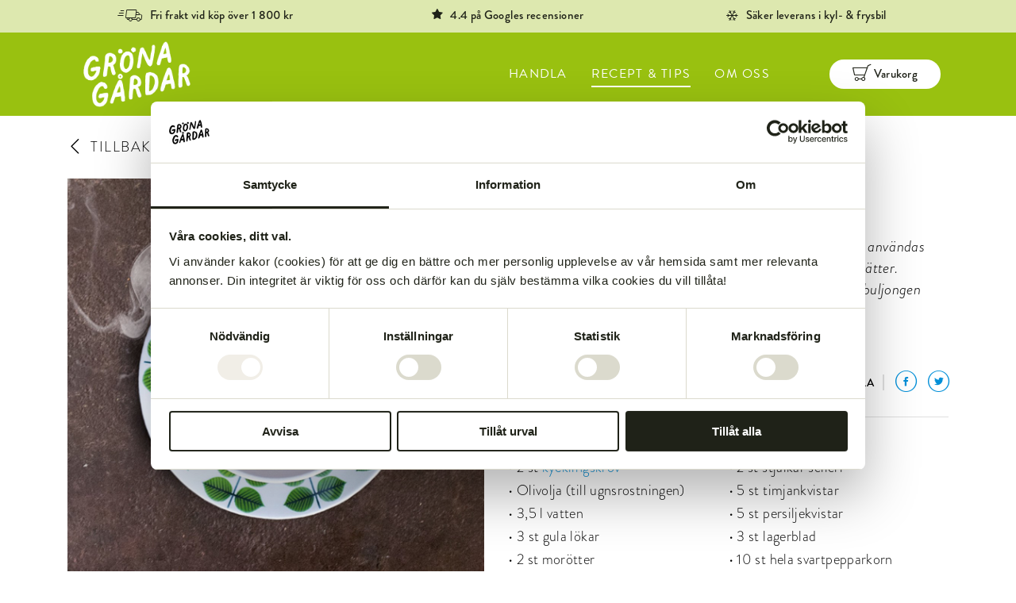

--- FILE ---
content_type: text/html; charset=UTF-8
request_url: https://www.gronagardar.se/sv/recept/9981_kycklingbuljong
body_size: 10168
content:
<!DOCTYPE html>
<html lang="sv" data-ng-app="gg">
<head>
<link rel="preload" as="image" href="/static/img/ajax-loader.gif">
<link rel="apple-touch-icon-precomposed" sizes="57x57" href="/static/favicon/apple-touch-icon-57x57.png" />
<link rel="apple-touch-icon-precomposed" sizes="114x114" href="/static/favicon/apple-touch-icon-114x114.png" />
<link rel="apple-touch-icon-precomposed" sizes="72x72" href="/static/favicon/apple-touch-icon-72x72.png" />
<link rel="apple-touch-icon-precomposed" sizes="144x144" href="/static/favicon/apple-touch-icon-144x144.png" />
<link rel="apple-touch-icon-precomposed" sizes="60x60" href="/static/favicon/apple-touch-icon-60x60.png" />
<link rel="apple-touch-icon-precomposed" sizes="120x120" href="/static/favicon/apple-touch-icon-120x120.png" />
<link rel="apple-touch-icon-precomposed" sizes="76x76" href="/static/favicon/apple-touch-icon-76x76.png" />
<link rel="apple-touch-icon-precomposed" sizes="152x152" href="/static/favicon/apple-touch-icon-152x152.png" />
<link rel="icon" type="image/png" href="/static/favicon/favicon-196x196.png" sizes="196x196" />
<link rel="icon" type="image/png" href="/static/favicon/favicon-96x96.png" sizes="96x96" />
<link rel="icon" type="image/png" href="/static/favicon/favicon-32x32.png" sizes="32x32" />
<link rel="icon" type="image/png" href="/static/favicon/favicon-16x16.png" sizes="16x16" />
<link rel="icon" type="image/png" href="/static/favicon/favicon-128.png" sizes="128x128" />
<meta name="theme-color" content="#dde8af">
<meta name="application-name" content="&nbsp;"/>
<meta name="msapplication-TileColor" content="#FFFFFF" />
<meta name="msapplication-TileImage" content="/static/favicon/mstile-144x144.png" />
<meta name="msapplication-square70x70logo" content="/static/favicon/mstile-70x70.png" />
<meta name="msapplication-square150x150logo" content="/static/favicon/mstile-150x150.png" />
<meta name="msapplication-wide310x150logo" content="/static/favicon/mstile-310x150.png" />
<meta name="msapplication-square310x310logo" content="/static/favicon/mstile-310x310.png" />
<meta property="og:type" content="website">
<meta property="og:url" content="https://www.gronagardar.se/sv/recept/9981_kycklingbuljong">
<meta property="og:site_name" content="Gröna gårdar">
<meta name="twitter:site" content="@gronagardar">
<style type="text/css">
  .container.topmargin { margin-top: 10px; }
</style>    

<script type="application/ld+json">
	{
	  "@context": "https://schema.org",
	  "@type": "Organization",
	  "name" : "Gröna gårdar AB",
	  "url": "https://www.gronagardar.se",
	  "alternateName" : "Gröna gårdar",
	  "logo": "https://www.gronagardar.se/static/favicon/mstile-310x310.png",
	  "sameAs" : [
	    "https://www.facebook.com/gronagardar",
	    "https://twitter.com/gronagardar",
	    "https://www.instagram.com/gronagardar/"
	  ]
	}    
</script>

<!-- Google Tag Manager -->
<script>(function(w,d,s,l,i){w[l]=w[l]||[];w[l].push({'gtm.start':
new Date().getTime(),event:'gtm.js'});var f=d.getElementsByTagName(s)[0],
j=d.createElement(s),dl=l!='dataLayer'?'&l='+l:'';j.async=true;j.src=
'https://www.googletagmanager.com/gtm.js?id='+i+dl;f.parentNode.insertBefore(j,f);
})(window,document,'script','dataLayer','GTM-NSS97GK');</script>
<!-- End Google Tag Manager -->
  <meta charset="utf-8">
  <meta name="viewport" content="width=device-width, initial-scale=1.0, maximum-scale=1.0, user-scalable=0"/>
  <meta http-equiv="Content-Type" content="text/html; charset=utf-8" >  
  <meta http-equiv="x-ua-compatible" content="IE=edge">
  <base href="/">
<!-- Sentry -->
  <script src="https://cdn.ravenjs.com/3.26.4/angular/raven.min.js" crossorigin="anonymous"></script>
  <title>Kycklingbuljong - Recept &amp; tips – Köp ekologiskt, smakrikt och gräsuppfött kött online på grönagårdar.se! - Gröna gårdar | Hemleverans av gräsuppfött, ekologiskt kött från Västsverige!</title><meta property="og:image" content="https://www.gronagardar.se/website/var/tmp/image-thumbnails/0/1076/thumb__boximage/kycklingbuljong_01_710px@2x.jpeg" >
<meta property="twitter:image" content="https://www.gronagardar.se/website/var/tmp/image-thumbnails/0/1076/thumb__boximage/kycklingbuljong_01_710px@2x.jpeg" >
<meta name="twitter:card" content="summary_large_image" >
<meta property="og:title" content="Kycklingbuljong" >
<meta name="twitter:text:title" content="Kycklingbuljong" >
<meta property="og:description" content="Detta härliga recept på kycklingbuljong som med fördel kan användas som…" >
<!-- TODO <link rel="apple-touch-icon" href="/static/img/icon_144.png"/>
  <link rel="icon" type="image/png" href="/static/img/icon_192.png" sizes=255x255> -->
  <link href="/cache-buster-1713787427/static/fonts/Brandon/stylesheet.css" media="screen,print" rel="stylesheet" type="text/css" >
<link href="/static/css/style.css?v=e6637412c0ad5ac02d009d3a2989830ac7a02399" media="screen,print" rel="stylesheet" type="text/css" >  <style type="text/css" media="screen">
<!--
@media screen and (min-width: 496px) {   .grytskryt {     margin:0px 50% 0px 20px;   } } @media screen and (max-width: 495px) {   .grytskryt {     margin:0px 20px 0px 20px;   } } @media screen and (min-width: 496px) {   .wagyu {     position:inherit;text-align:center;padding-bottom:10em;img width:3%;   } } @media screen and (max-width: 495px) {   .wagyu {     position:inherit;text-align:center;padding-bottom:5em;img width:50%;   } }
-->
</style><script type="text/javascript" src="https://use.typekit.net/ewl1gqo.js"></script>
<script type="text/javascript">
    //<!--
    try{Typekit.load({ async: false });}catch(e){}    //-->
</script>
<script type="text/javascript" src="/cache-buster-1680027861/static/js/jquery-1.11.3.min.js"></script>
<script type="text/javascript" src="/cache-buster-1680027861/static/slick/slick.min.js"></script>
<script type="text/javascript" src="/cache-buster-1680027861/static/angular/angular.min.js"></script>
<script type="text/javascript" src="/cache-buster-1680027861/static/angular/angular-route.min.js"></script>
<script type="text/javascript" src="/cache-buster-1680027861/static/angular/angular-animate.min.js"></script>
<script type="text/javascript" src="/cache-buster-1680027861/static/angular/angular-sanitize.min.js"></script>
<script type="text/javascript" src="/cache-buster-1680027861/static/angular/angular-translate.min.js"></script>
<script type="text/javascript" src="/cache-buster-1680027861/static/angular/angular-translate-loader-static-files.min.js"></script>
<script type="text/javascript" src="/cache-buster-1680027861/static/angular/ui-bootstrap-tpls-2.5.0.min.js"></script>  <!-- Sentry -->
  <script>
    Raven.config("https://b7793b7ea72147b09937657194658e2d@o141263.ingest.sentry.io/5473545", {
      dataCallback: function(data) {
        console.log("Skickar ett fel", data);
      }
    }).install();
  </script>
<script type="text/javascript" src="/static/angular/gg-app.js?v=e6637412c0ad5ac02d009d3a2989830ac7a02399"></script>
<link rel="stylesheet" type="text/css" href="/static/slick/slick.css"/>
<link rel="stylesheet" type="text/css" href="/static/slick/slick-theme.css"/>
<!-- Facebook Pixel Code -->
<script type="text/plain" data-cookieconsent="marketing">
!function(f,b,e,v,n,t,s){if(f.fbq)return;n=f.fbq=function(){n.callMethod?
n.callMethod.apply(n,arguments):n.queue.push(arguments)};if(!f._fbq)f._fbq=n;
n.push=n;n.loaded=!0;n.version='2.0';n.queue=[];t=b.createElement(e);t.async=!0;
t.src=v;s=b.getElementsByTagName(e)[0];s.parentNode.insertBefore(t,s)}(window,
document,'script','https://connect.facebook.net/en_US/fbevents.js');
fbq('init', '710500489159303');
fbq('track', "PageView");</script>
<!-- End Facebook Pixel Code -->
<script id="mcjs">!function(c,h,i,m,p){m=c.createElement(h),p=c.getElementsByTagName(h)[0],m.async=1,m.src=i,p.parentNode.insertBefore(m,p)}(document,"script","https://chimpstatic.com/mcjs-connected/js/users/cf83d26317ce92c436c9a9fa8/04e8fa1f4e98ad82a39e1a281.js");</script>
</head>
<body ng-controller="RootController as root" class="">

<!-- Google Tag Manager (noscript) -->
<noscript><iframe src="https://www.googletagmanager.com/ns.html?id=GTM-NSS97GK" height="0" width="0" style="display:none;visibility:hidden"></iframe></noscript>
<!-- End Google Tag Manager (noscript) -->

<script>
(function(h,o,t,j,a,r){
h.hj=h.hj||function(){(h.hj.q=h.hj.q||[]).push(arguments)};
h._hjSettings={hjid:30150,hjsv:5};
a=o.getElementsByTagName('head')[0];
r=o.createElement('script');r.async=1;
r.src=t+h._hjSettings.hjid+j+h._hjSettings.hjsv;
a.appendChild(r);
})(window,document,'//static.hotjar.com/c/hotjar-','.js?sv=');
</script>
 
<!-- ImBox -->
<script type="text/javascript">
var _sid = '995';
(function() {
var se = document.createElement('script'); se.type = 'text/javascript'; se.async = true;
se.src = ('https:' == document.location.protocol ? 'https://' : 'http://') + 'files.imbox.io/app/dist/initWidget.js';
var s = document.getElementsByTagName('script')[0]; s.parentNode.insertBefore(se, s);
})();
</script> 
<script>
  window.ngtranslations = '[base64]';
</script>

<div class="header-spacer">
    <div class="header-usp-row">
    <div class="header-usp">
      <span style="color:#1F2218; font-size: 11px; font-family: GGIcons; margin-right: 0.8em;">˜</span><span style="color:#1F2218; font-size: 15px;">Fri frakt vid köp över 1 800 kr</span>    </div>
    <div class="header-usp">
      <span style="color:#1F2218; font-size: 17px; font-family: GGIcons; margin-right: 0.5em;">(</span><span style="font-size: 15px; color:#1F2218">4.4 på Googles recensioner</span>    </div>
    <div class="header-usp">
      <span style="color:#1F2218; font-size: 11px; font-family: GGIcons; margin-right: 0.8em;">]</span><span style="color:#1F2218; font-size: 15px;">Säker leverans i kyl- & frysbil</span>    </div>
  </div>
    <div class="container">
  </div>
  <gg-checkout-timer spacer="true"></gg-checkout-timer>
</div>
<div class="header" style="background-color: #99c110">
    <div class="header-usp-row" style="background-color: #dde8af">
    <div class="header-usp">
      <span style="color:#1F2218; font-size: 11px; font-family: GGIcons; margin-right: 0.8em;">˜</span><span style="color:#1F2218; font-size: 15px;">Fri frakt vid köp över 1 800 kr</span>    </div>
    <div class="header-usp">
      <span style="color:#1F2218; font-size: 17px; font-family: GGIcons; margin-right: 0.5em;">(</span><span style="font-size: 15px; color:#1F2218">4.4 på Googles recensioner</span>    </div>
    <div class="header-usp">
      <span style="color:#1F2218; font-size: 11px; font-family: GGIcons; margin-right: 0.8em;">]</span><span style="color:#1F2218; font-size: 15px;">Säker leverans i kyl- & frysbil</span>    </div>
  </div>
  <div class="container header-container" style="position:relative">
      <div class="mainnav-button enabled">
      <span class="gg-icon nav"></span>
    </div>
    <div class="logo-wrapper">
      <a href="/">
        <img class="img-fixdescender" src="/aterkommande-bilder/grona_gardar_new_logo_2023_2.png">
      </a>
    </div>
    <nav class="mainnav-wrapper">
  <ul class="navigation">
    <li>
        <a id="menu-mainnav7" class=" main" href="/sv/handla">HANDLA</a>
    </li>
    <li class="active">
        <a id="menu-mainnav8" class=" main active mainactive" href="/sv/recept">RECEPT &amp; TIPS</a>
    </li>
    <li>
        <a id="menu-mainnav9" class=" main" href="/sv/om">OM OSS</a>
    </li>
</ul>    </nav>
    <gg-cart-button disabled=0></gg-cart-button>
  </div>
  <div class="container menu hide">
    <nav class="foldable-mainnav-wrapper">
  <ul class="navigation">
    <li>
        <a id="menu-mainnav7" class=" main" href="/sv/handla">HANDLA</a>
    </li>
    <li class="active">
        <a id="menu-mainnav8" class=" main active mainactive" href="/sv/recept">RECEPT &amp; TIPS</a>
    </li>
    <li>
        <a id="menu-mainnav9" class=" main" href="/sv/om">OM OSS</a>
    </li>
</ul>    </nav>
  </div>
  <gg-checkout-timer></gg-checkout-timer>
</div>
<!-- search-start -->


<div class="checkout-bg">
  <div class="cart-wrapper cart-submenu hide ng-cloak">
      <gg-cart css-class="wide" on-change="root.cart=$event" homeDeliveryTresholds="0:199,700:99,1800:0"></gg-cart>  
    </div>
  </div>
</div>
<!-- content -->
<div class="container recipe">
  <div class="overlay"></div>
  <div class="breadcrumb"><a href="/sv/recept" class="black"><span class="gg-icon navarrowleft"></span>TILLBAKA</a></div>
  <div class="row bottom-margin">
    <div class="col-recipe">
      <div class="grid-content margin">
<div class="slick-carousel noselect"><div><img class="img-responsive" src="/website/var/tmp/image-thumbnails/0/1076/thumb__detailimage/kycklingbuljong_01_710px@2x.jpeg"></div><div><img class="img-responsive" src="/website/var/tmp/image-thumbnails/0/1084/thumb__detailimage/kycklingbbuljong_710px_04@2x.jpeg"></div><div><img class="img-responsive" src="/website/var/tmp/image-thumbnails/0/1083/thumb__detailimage/kycklingbbuljong_710px_03@2x.jpeg"></div></div>      </div>
    </div><div class="col-recipe">
      <div class="grid-content">
        <h1>Kycklingbuljong</h1>
        <div class="gg-recipe-description wysiwyg">
          Detta härliga recept på kycklingbuljong som med fördel kan användas som smakgrund i tillexempel soppor eller till asiatiska nudelrätter. Naturligtvis kan man även dricka den nyttiga och smakrika buljongen precis som den är.        </div>
        <div class="gg-recipe-icons">
          <div class="gg-recipe-element"><span class="gg-icon time"></span><span class="gg-time">120 minuter</span></div>
          <div class="gg-recipe-element"><span class="gg-icon person"></span><span class="gg-portions">6 portioner</span></div>
<div class="gg-recipe-element"><span style="margin-right: 2em" class="gg-icon chicken"></span></div>        </div>
        <div class="share noPrint">
	<div class="shareButton">
		<span>DELA</span>	</div><div class="shareBarWrapper">
		<div class="shareBar">
				<a class="icon-button" href="http://www.facebook.com/sharer.php?u=https%3A%2F%2Fwww.gronagardar.se%2Fsv%2Frecept%2F9981_kycklingbuljong" onClick="window.open(this.href,'Share on Facebook','left=20,top=20,width=600,height=400,toolbar=0,resizable=0'); return false;" title="Share link on Facebook">
					<span class="gg-icon facebook"></span>
				</a>
				
				<a class="icon-button" href="http://twitter.com/intent/tweet?via=gronagardar&text=Kycklingbuljong&url=https%3A%2F%2Fwww.gronagardar.se%2Fsv%2Frecept%2F9981_kycklingbuljong" onclick="window.open(this.href,'Tweet about this','left=20,top=20,width=600,height=400,toolbar=0,resizable=0'); return false;" title="Tweet about this">
					<span class="gg-icon twitter"></span>
				</a> 
		</div>
	</div>
</div>
</aside>        <div class="gg-recipe-ingredients wysiwyg">
          <h3 class="nomargin">Du behöver</h3>
<ul><li>2 st <p><a href="/sv/handla/produkt/66_buljongbox">kycklingskrov</a></p>
</li><li><p>Olivolja (till ugnsrostningen)</p>
</li><li>3,5 l <p>vatten</p>
</li><li>3 st <p>gula lökar</p>
</li><li>2 st <p>morötter</p>
</li><li>0,5 st <p>purjolök</p>
</li></ul><ul><li>2 st <p>stjälkar selleri</p>
</li><li>5 st <p>timjankvistar</p>
</li><li>5 st <p>persiljekvistar</p>
</li><li>3 st <p>lagerblad</p>
</li><li>10 st <p>hela svartpepparkorn</p>
</li></ul>        </div>
        <div class="gg-recipe-instruction wysiwyg">
          <h3 class="nomargin">Gör så här</h3>
          <ol>
<li><span style="color:black">Skär upp alla grönsaker i grova bitar. Rosta grönsaker och kycklingskrov med lite olja, örter och kryddor i ugnen på ca 200 grader i ca 10–15 minuter. Rör om då och då.</span></li><li><span style="color:black">Häll upp vatten i en stor gryta och lägg i den ugnsrostade kycklingen och grönsakerna och låt buljongen koka upp på medelvärme. Sänk till låg temperatur och låt sjuda tills hälften av vätskan kokat bort. Skumma av under tiden.</span></li><li><span style="color:black">Låt svalna. Sila sedan buljongen så att en klar vätska återstår. Om du vill få längre hållbarhet på din buljong så kan du ställa den kylskåp cirka 2 timmar och sedan skeda bort fettet som eventuellt lagt sig på ytan. Detta fett kan du använda att steka valfri kycklingdetalj i. Frys sedan in buljongen, med eller utan fett, i mindre portioner.</span></li>          </ol>
        </div>
      </div>
    </div>
  </div>
  <div class="row">
    <div class="grid-title">
      DU KANSKE OCKSÅ ÄR INTRESSERAD AV    </div>
  </div>
  <div class="box-row bottom-margin">
  <script>window.productList = window.productList || []</script>
    <script>
      var item = {
        item_name: 'Hel kyckling 1 700 g',
        item_id: 4452,
        price: 348,
        item_list_name: '',
        item_list_id: 'S8',
        index: 1,
        quantity: 1
      };
      window.productList.push(item);
    </script>
    <div class="box" data-tags="">
<a data-id="4452" class="nostyle" href="/sv/handla/produkt/4452_hel-kyckling">      <div class="box-content bottom-padding-review">
        <div class="box-image">
                    <gg-quickbuy-button data='{"id":4452,"title":"Hel kyckling ","name":"Hel kyckling 1 700 g","weight":1,"price":348,"freePricing":null,"vat":0.12,"textPricePerUnit":"204,71 kr\/kg","label":"ca 1,7 kg, 204,71 kr\/kg","freetext":null,"stock":255,"delivery":0,"deliveryType":"KYLFRYS","volumeDiscountThresholds":null,"stockType":"LOPANDE","canOrder":true,"estStockRefill":null,"urlSlug":"\/sv\/handla\/produkt\/4452_hel-kyckling","hasVariants":false,"disableRestockNotification":null}'></gg-quickbuy-button>
          <img src="/website/var/tmp/image-thumbnails/0/3387/thumb__boximage/hel-kyckling_1050px@2x.jpeg">
        </div>
        <div class="box-text white">          
          <span class="title">Hel kyckling</span> 
          <span class="wysiwyg abstract"><p>Lättlagad kyckling med mycket smak. Tack vare omsorgsfull…</p>
</span>
                  </div>
      </div>
      <div class="box-bottom-info">
        <div class="rating-wrapper box-rating">
          <span class="rating-stars">
<i class="rating-on"></i><i class="rating-on"></i><i class="rating-on"></i><i class="rating-on"></i><i class="rating-on"></i>          </span>
          <span class="count">(12 st)</span>
        </div>
      <span class="price block">348 kr</span>
      <span class="weight">ca 1,7 kg</span>
      </div>
      </a>    </div>

      <script>
      var item = {
        item_name: 'Kycklingben 480 g',
        item_id: 4449,
        price: 89,
        item_list_name: '',
        item_list_id: 'S8',
        index: 2,
        quantity: 1
      };
      window.productList.push(item);
    </script>
    <div class="box" data-tags="">
<a data-id="4449" class="nostyle" href="/sv/handla/produkt/4449_kycklingben">      <div class="box-content bottom-padding-review">
        <div class="box-image">
                    <gg-quickbuy-button data='{"id":4449,"title":"Kycklingben ","name":"Kycklingben 480 g","weight":1,"price":89,"freePricing":null,"vat":0.12,"textPricePerUnit":"185,42 kr\/kg","label":"ca 480 g, 185,42 kr\/kg","freetext":null,"stock":198,"delivery":0,"deliveryType":"KYLFRYS","volumeDiscountThresholds":null,"stockType":"LOPANDE","canOrder":true,"estStockRefill":null,"urlSlug":"\/sv\/handla\/produkt\/4449_kycklingben","hasVariants":false,"disableRestockNotification":null}'></gg-quickbuy-button>
          <img src="/website/var/tmp/image-thumbnails/0/3386/thumb__boximage/kycklingben_1050px@2x.jpeg">
        </div>
        <div class="box-text white">          
          <span class="title">Kycklingben</span> 
          <span class="wysiwyg abstract"><p>Kycklingben är en smakrik detalj som lämpar sig bäst…</p>
</span>
                  </div>
      </div>
      <div class="box-bottom-info">
        <div class="rating-wrapper box-rating">
          <span class="rating-stars">
<i class="rating-on"></i><i class="rating-on"></i><i class="rating-on"></i><i class="rating-on"></i><i class="rating-on"></i>          </span>
          <span class="count">(10 st)</span>
        </div>
      <span class="price block">89 kr</span>
      <span class="weight">ca 480 g</span>
      </div>
      </a>    </div>

      <script>
      var item = {
        item_name: 'Kycklingbröstfilé 530 g',
        item_id: 4450,
        price: 264,
        item_list_name: '',
        item_list_id: 'S8',
        index: 3,
        quantity: 1
      };
      window.productList.push(item);
    </script>
    <div class="box" data-tags="">
<a data-id="4450" class="nostyle" href="/sv/handla/produkt/4450_kycklingbrostfile">      <div class="box-content bottom-padding-review">
        <div class="box-image">
                    <gg-quickbuy-button data='{"id":4450,"title":"Kycklingbr\u00f6stfil\u00e9 ","name":"Kycklingbr\u00f6stfil\u00e9 530 g","weight":1,"price":264,"freePricing":null,"vat":0.12,"textPricePerUnit":"440,00 kr\/kg","label":"ca 600 g, 440,00 kr\/kg","freetext":null,"stock":476,"delivery":0,"deliveryType":"KYLFRYS","volumeDiscountThresholds":null,"stockType":"LOPANDE","canOrder":true,"estStockRefill":null,"urlSlug":"\/sv\/handla\/produkt\/4450_kycklingbrostfile","hasVariants":false,"disableRestockNotification":null}'></gg-quickbuy-button>
          <img src="/website/var/tmp/image-thumbnails/0/3383/thumb__boximage/kycklingbrostfile_1050px@2x.jpeg">
        </div>
        <div class="box-text white">          
          <span class="title">Kycklingbröstfilé</span> 
          <span class="wysiwyg abstract"><p>Mör, lättlagad detalj. Bröstfilén funkar fint att…</p>
</span>
                  </div>
      </div>
      <div class="box-bottom-info">
        <div class="rating-wrapper box-rating">
          <span class="rating-stars">
<i class="rating-on"></i><i class="rating-on"></i><i class="rating-on"></i><i class="rating-on"></i><i class="rating-on"></i>          </span>
          <span class="count">(16 st)</span>
        </div>
      <span class="price block">264 kr</span>
      <span class="weight">ca 600 g</span>
      </div>
      </a>    </div>

      <script>
      var item = {
        item_name: 'Kycklinglårfilé 450 g',
        item_id: 4451,
        price: 196,
        item_list_name: '',
        item_list_id: 'S8',
        index: 4,
        quantity: 1
      };
      window.productList.push(item);
    </script>
    <div class="box" data-tags="">
<a data-id="4451" class="nostyle" href="/sv/handla/produkt/4451_kycklinglarfile">      <div class="box-content bottom-padding-review">
        <div class="box-image">
                    <gg-quickbuy-button data='{"id":4451,"title":"Kycklingl\u00e5rfil\u00e9 ","name":"Kycklingl\u00e5rfil\u00e9 450 g","weight":1,"price":196,"freePricing":null,"vat":0.12,"textPricePerUnit":"435,56 kr\/kg","label":"ca 450 g, 435,56 kr\/kg","freetext":null,"stock":707,"delivery":0,"deliveryType":"KYLFRYS","volumeDiscountThresholds":null,"stockType":"LOPANDE","canOrder":true,"estStockRefill":null,"urlSlug":"\/sv\/handla\/produkt\/4451_kycklinglarfile","hasVariants":false,"disableRestockNotification":null}'></gg-quickbuy-button>
          <img src="/website/var/tmp/image-thumbnails/0/3388/thumb__boximage/kycklinglarfile_1050px@2x.jpeg">
        </div>
        <div class="box-text white">          
          <span class="title">Kycklinglårfilé</span> 
          <span class="wysiwyg abstract"><p>Den saftiga lårfilén tillagas och hanteras på samma…</p>
</span>
                  </div>
      </div>
      <div class="box-bottom-info">
        <div class="rating-wrapper box-rating">
          <span class="rating-stars">
<i class="rating-on"></i><i class="rating-on"></i><i class="rating-on"></i><i class="rating-on"></i><i class="rating-on"></i>          </span>
          <span class="count">(16 st)</span>
        </div>
      <span class="price block">196 kr</span>
      <span class="weight">ca 450 g</span>
      </div>
      </a>    </div>

    </div>
</div>
<!-- Footer buggar i IOS? -->
<!-- search-end -->

<div class="wave-divider"></div>
<footer class="footer wysiwyg">
  <div class="container">
    <div class="footer-headline">
      <div class="footer-text" style="max-width: 638px">
<h2 style="">Rikare ekosystem <strong>till nästa generation</strong></h2>
</div>
    </div>
    <div class="footer-contact">
      <div class="footer-col" style="flex: 1">
        <a class="expand" data-target="#footer-contact1" aria-current="footer-content"><div class="footer-contact-headline">KUNDSERVICE<span class="expand-arrow"></span></div></a>
        <div id="footer-contact1" class="footer-contact-content">
    		  <div style="margin-bottom:20px">
<p><a href="https://faq.gronagardar.se/category/362/article/3647" target="_blank">Så handlar du</a></p>

<p><a href="https://faq.gronagardar.se" target="_blank">Vanliga frågor</a></p>

<p><a href="https://faq.gronagardar.se/category/363" target="_blank">Frakt &amp; leverans</a></p>

<p><a href="https://www.gronagardar.se/sv/om/kontakta-oss">Kontakta oss</a></p>

<p><a href="https://www.gronagardar.se/sv/handla/produkt/170041_Digitalt%20presentkort">Presentkort</a></p>

<p><a href="https://www.gronagardar.se/sv/villkor/betalningsvillkor">Köp- &amp; leveransvillkor</a></p>
</div>
        </div>
      </div>
      <div class="footer-col" style="flex: 1">
      <a class="expand" data-target="#footer-contact2" aria-current="footer-content"><div class="footer-contact-headline">OM GRÖNA GÅRDAR<span class="expand-arrow"></span></div></a>
        <div id="footer-contact2" class="footer-contact-content">
      		<p><a href="https://www.gronagardar.se/sv/om/Om-Grona-gardar">Vår idé</a></p>

<p><a href="https://www.gronagardar.se/sv/om/grasbetat-not--och-lammkott">Varför gräsbeteskött?</a></p>

<p><a href="https://www.gronagardar.se/sv/om/anatomiskt-ansvar">Anatomiskt ansvar</a></p>

<p><a href="https://www.gronagardar.se/sv/om#gardar">Våra gårdar</a></p>

<p><a href="https://www.gronagardar.se/sv/villkor/integritetspolicy">Integritetspolicy</a></p>

<p><a href="https://www.gronagardar.se/sv/villkor/tillganglighetsredogorelse">Tillgänglighetsredogörelse</a></p>
        </div>
      </div>
      <div class="footer-image" style="flex: 2">
        <img src="/static/img/cow_x2_retina_72dpi.png" class="img-responsive">
      </div>
    </div>
    <div class="footer-links" style="display: flex; flex-direction: row">
      <div class="footer-col" style="flex: 1; width: 110px; margin-top: 20px">
        <img src="/static/img/logotyp_footer_x2_retina_72dpi.png" style="width: 88px">
      </div>
      <div class="footer-col" style="flex: 3; text-align: right">
    		<div class="table">
<div class="table-row">
<div class="table-cell links"><a href="https://www.gronagardar.se/sv/om/for-butik?srsltid=AfmBOoqagGF0UjpdsaE_qo33Rh-DsXQiKxVi4nOYiVtloUk88B0SR9wn">Butik</a><br />
<a href="https://www.gronagardar.se/sv/om/for-uppfodare">Uppfödare</a></div>

<div class="table-cell links"><a href="https://www.gronagardar.se/sv/om/for-restaurang">Restaurang</a><br />
<a href="https://www.gronagardar.se/sv/om/jobba-hos-oss">Jobba hos oss</a></div>

<div class="table-cell logos"><img class="img-responsive" src="/footer/symbols_x2_retina_72dpi.png" style="width:150px; margin-top: 5px; margin-left: 10px;" /></div>

<div class="table-cell social">
<p style="margin-top:10px; margin-left: 10px; white-space: nowrap"><a class="icon-button" href="https://www.facebook.com/gronagardar/" target="_blank"><span class="gg-icon facebook">‌</span></a> <a class="icon-button" href="https://www.instagram.com/gronagardar/" target="_blank"><span class="gg-icon instagram">‌</span></a> <a class="icon-button" href="https://se.pinterest.com/gronagardar/" target="_blank"><span class="gg-icon pinterest">‌</span></a></p>
</div>
</div>
</div>
      </div>
    </div>
  </div>
</footer>
<script type="text/javascript"></script>
<script type="text/javascript" src="/static/js/misc.js?v=e6637412c0ad5ac02d009d3a2989830ac7a02399"></script></body>
</html>

--- FILE ---
content_type: text/javascript
request_url: https://www.gronagardar.se/static/js/misc.js?v=e6637412c0ad5ac02d009d3a2989830ac7a02399
body_size: 1041
content:
!function t(a,i,r){function s(n,e){if(!i[n]){if(!a[n]){var o="function"==typeof require&&require;if(!e&&o)return o(n,!0);if(c)return c(n,!0);throw(e=new Error("Cannot find module '"+n+"'")).code="MODULE_NOT_FOUND",e}o=i[n]={exports:{}},a[n][0].call(o.exports,function(e){return s(a[n][1][e]||e)},o,o.exports,t,a,i,r)}return i[n].exports}for(var c="function"==typeof require&&require,e=0;e<r.length;e++)s(r[e]);return s}({1:[function(e,n,o){"use strict";window.menu={},window.cart={};var i="1"===document.querySelector("body").getAttribute("data-debug");jQuery(document).ready(function(o){o(document).ready(function(){o(".slick-carousel").slick({dots:!0,infinite:!0,arrows:!1,autoplay:!1}),o(".product-slick-carousel").slick({slidesToShow:1,slidesToScroll:1,arrows:!1,fade:!0,asNavFor:".product-slider-nav"}),o(".product-slider-nav").slick({slidesToShow:3,slidesToScroll:1,asNavFor:".product-slick-carousel",dots:!1,centerMode:!0,focusOnSelect:!0})});function n(e){i&&console.log(e)}var e,t,a;menu=(e=!1,{close:function(){n("Close menu"),e=!1,o(".container.menu").addClass("hide"),o(".mainnav-button .gg-icon").addClass("mainnav"),o(".mainnav-button .gg-icon").removeClass("closemainnav")},open:function(){n("Open menu"),e=!0,cart.isOpen()&&cart.close(),o(".container.menu").removeClass("hide"),o(".mainnav-button .gg-icon").removeClass("mainnav"),o(".mainnav-button .gg-icon").addClass("closemainnav")},isOpen:function(){return e}}),cart=(a=!(t={}),t.close=function(){n("Close cart"),a=!1,o(".cart-submenu").addClass("hide")},t.open=function(e){n("Open cart"),menu.isOpen()&&menu.close(),o(".cart-submenu").removeClass("hide"),a=!0,o("html, body").animate({scrollTop:0},0)},t.isOpen=function(){return a},t),o(".mainnav-button.enabled").on("click",function(e){menu.isOpen()?menu.close():(cart.close(),menu.open()),e.stopPropagation(),e.preventDefault()}),o("a.expand").on("click",function(e){var n=o(this).data("target")||null;null!==n&&(o(this).hasClass("expanded")?(o(n).slideUp(),o(this).removeClass("expanded")):(o(n).slideDown(),o(this).addClass("expanded"))),e.stopPropagation(),e.preventDefault()}),o('select[name="id"]').on("change",function(e){o(this).data("update")&&o("#"+o(this).data("update")).html(o(this).find(":selected").data("price"))}),o(".write-review-button").on("click",function(e){o(o(".review-accordion a").data("target")).slideDown(),o(".review-accordion a").addClass("expanded"),o("html, body").animate({scrollTop:o(".review-accordion").offset().top},500),window.writeReview&&window.writeReview(),e.stopPropagation(),e.preventDefault()})})},{}]},{},[1]);


--- FILE ---
content_type: text/javascript
request_url: https://www.gronagardar.se/static/angular/gg-app.js?v=e6637412c0ad5ac02d009d3a2989830ac7a02399
body_size: 27852
content:
!function a(i,o,r){function s(t,e){if(!o[t]){if(!i[t]){var n="function"==typeof require&&require;if(!e&&n)return n(t,!0);if(l)return l(t,!0);throw(e=new Error("Cannot find module '"+t+"'")).code="MODULE_NOT_FOUND",e}n=o[t]={exports:{}},i[t][0].call(n.exports,function(e){return s(i[t][1][e]||e)},n,n.exports,a,i,o,r)}return o[t].exports}for(var l="function"==typeof require&&require,e=0;e<r.length;e++)s(r[e]);return s}({1:[function(t,e,n){"use strict";var a;(a=angular.module("gg",["ngRoute","ngAnimate","ui.bootstrap","ngSanitize","pascalprecht.translate"]).run(["$templateCache",function(e){e.put("cart.html",t("./cart/cart.html")),e.put("cart-button.html",t("./cart/cart-button.html")),e.put("deliverycheck.html",t("./deliverycheck/deliverycheck.html")),e.put("checkout.html",t("./checkout/checkout.html")),e.put("checkouttimer.html",t("./checkout/checkouttimer.html")),e.put("delivery.html",t("./delivery/delivery.html")),e.put("deliverycheck.html",t("./deliverycheck/deliverycheck.html")),e.put("freefreightcalculator.html",t("./delivery/freefreightcalculator.html")),e.put("buy-button.html",t("./cart/buy-button.html")),e.put("quickbuy-button.html",t("./cart/quickbuy-button.html")),e.put("search.html",t("./search/search.html")),e.put("filter.html",t("./filter/filter.html")),e.put("reviews.html",t("./reviews/reviews.html")),e.put("payexcheckin.html",t("./payexcheckout/payexcheckin.html")),e.put("payexpayment.html",t("./payexcheckout/payexpayment.html")),e.put("giftcardedit.html",t("./giftcard/giftcardedit.html"))}])).run(["$rootScope",function(e){var t=window.location.pathname.substring(1,3).toLowerCase(),n=["sv"],t=-1<n.indexOf(t)?t:n[0];console.log("Selected language: "+t),e.lang=t}]),a.config(["$translateProvider",function(e){e.useStaticFilesLoader({suffix:"/api/content/translations",prefix:""}).useSanitizeValueStrategy("sanitizeParameters").preferredLanguage("sv")}]),angular.module("gg").factory("$exceptionHandler",function(){return function(e,t){console.error("Caught exception",e,t),"undefined"!=typeof Raven&&(Raven.setExtraContext({gglog:window.ggLog}),Raven.captureException(e))}}),a.filter("comma2space",[function(){return function(e){return e?e.toString().trim().replace(/[,]/g," "):null}}]),a.filter("maxzero",[function(){return function(e){return Math.max(0,e)}}]),a.controller("RootController",["$scope","$rootScope","$http","$window","cartService","payexcheckoutService","config",function(e,t,n,a,i,o,r){n.defaults.headers.common["X-Requested-With"]="XMLHttpRequest",t.checkoutView=!1;"1"==document.querySelector("body").getAttribute("data-debug")?(console.log("Debug mode"),t.debug=!0):t.debug=!1,t.config=r}]),angular.module("gg").factory("logger",["$rootScope",function(n){return{log:function(e,t){void 0===t&&(t="log"),window.ggLog+="\n"+t+":"+e,!0===n.debug&&console[t](e)}}}]),t("./config.js"),t("./lib/number-input.js"),t("./tracking.service.js"),t("./cart/cart.service.js"),t("./checkout/checkout.service.js"),t("./delivery/delivery.service.js"),t("./reviews/reviews.service.js"),t("./payexcheckout/payexcheckout.service.js"),t("./cart/cart.component.js"),t("./cart/cart-button.component.js"),t("./cart/buy-button.component.js"),t("./cart/quickbuy-button.component.js"),t("./delivery/delivery.component.js"),t("./deliverycheck/deliverycheck.component.js"),t("./search/search.component.js"),t("./filter/filter.component.js"),t("./delivery/freefreightcalculator.component.js"),t("./reviews/reviews.component.js"),t("./checkout/checkouttimer.component.js"),t("./checkout/checkout.component.js"),t("./payexcheckout/payexcheckout.component.js"),t("./giftcard/giftcardedit.component.js"),t("./stocksubscription/stocksubscription.service.js")},{"./cart/buy-button.component.js":2,"./cart/buy-button.html":3,"./cart/cart-button.component.js":4,"./cart/cart-button.html":5,"./cart/cart.component.js":6,"./cart/cart.html":7,"./cart/cart.service.js":8,"./cart/quickbuy-button.component.js":9,"./cart/quickbuy-button.html":10,"./checkout/checkout.component.js":11,"./checkout/checkout.html":12,"./checkout/checkout.service.js":13,"./checkout/checkouttimer.component.js":14,"./checkout/checkouttimer.html":15,"./config.js":16,"./delivery/delivery.component.js":17,"./delivery/delivery.html":18,"./delivery/delivery.service.js":19,"./delivery/freefreightcalculator.component.js":20,"./delivery/freefreightcalculator.html":21,"./deliverycheck/deliverycheck.component.js":22,"./deliverycheck/deliverycheck.html":23,"./filter/filter.component.js":24,"./filter/filter.html":25,"./giftcard/giftcardedit.component.js":26,"./giftcard/giftcardedit.html":27,"./lib/number-input.js":28,"./payexcheckout/payexcheckin.html":29,"./payexcheckout/payexcheckout.component.js":30,"./payexcheckout/payexcheckout.service.js":31,"./payexcheckout/payexpayment.html":32,"./reviews/reviews.component.js":33,"./reviews/reviews.html":34,"./reviews/reviews.service.js":35,"./search/search.component.js":36,"./search/search.html":37,"./stocksubscription/stocksubscription.service.js":38,"./tracking.service.js":39}],2:[function(e,t,n){"use strict";angular.module("gg").component("ggBuyButton",{templateUrl:"buy-button.html",controllerAs:"model",bindings:{variants:"<",minfreeprice:"<"},controller:["$http","$scope","$rootScope","cartService","stocksubscriptionService","$translate",function(e,t,n,a,i,o){var r=this;function s(){r.message="",r.selectedItem.canOrder?(r.showNotifyRestock=!1,0==r.selectedItem.stock&&(1==r.selectedItem.delivery?r.message="Lång leveranstid för denna produkt: 1 vecka":6<r.selectedItem.delivery?r.message="Lång leveranstid för denna produkt: >6 veckor":r.message="Lång leveranstid för denna produkt: "+r.selectedItem.delivery+" veckor")):"LOPANDE"==r.selectedItem.stockType?r.showNotifyRestock=!0:(r.showNotifyRestock=!1,r.message="Denna produkt är slut i lager")}function l(){r.selectedItem.freePricing&&("number"!=typeof r.input.price?r.selectedItem.price=r.input.lastprice:(r.input.lastprice=r.input.price,r.selectedItem.price=r.input.price))}r.maxCartItemQuantity=n.config.maxCartItemQuantity,r.maxCartItemPrice=n.config.maxCartItemPrice,r.showNotifyRestock=!1,r.notifyRestockexpanded=!1,r.savingSubscription=!1,r.subscriptionStarted=!1,r.message="",r.input={quantity:1,price:0,lastprice:0,email:"",terms:!1},r.expandNotify=function(){r.notifyRestockexpanded=!r.notifyRestockexpanded},r.$onInit=function(){r.selectedItem=r.variants[0];for(var e=0;e<r.variants.length;e++){var t=r.variants[e],n=(t.campaignPrice=0,a.getVolumeDiscount(t));n&&(r.variants[e].campaignPrice=Math.round(t.price*n/100))}1==r.variants.length&&r.variants[0].hasOwnProperty("stock")&&(r.maxQuantity=r.variants[0].stock),s()},r.buy=function(){0==a.getCount()&&(cart.open(),$("html, body").animate({scrollTop:0},500)),r.selectedItem.freePricing?a.addItem(r.selectedItem,r.input.quantity):a.addItem(r.selectedItem),setTimeout(function(){$("#cart-item-"+r.selectedItem.id+" .pluscircle").addClass("cbutton--click"),setTimeout(function(){$("#cart-item-"+r.selectedItem.id+" .pluscircle").removeClass("cbutton--click")},500)},500)},r.subscribe=function(){r.savingSubscription=!0,i.startStockSubscription(function(){r.savingSubscription=!1,console.log("subscription started"),r.subscriptionStarted=!0},r.selectedItem.id,r.input.email),console.log("Starting subscription")},t.$watch("model.selectedItem",function(e,t){var n;r.selectedItem.freePricing?(r.input.price=r.input.lastprice=r.selectedItem.price,l()):(r.selectedItem.campaignPrice=0,(n=a.getVolumeDiscount(r.selectedItem))&&(r.selectedItem.campaignPrice=r.selectedItem.price-Math.round(r.selectedItem.price*n/100))),s()}),t.$watch("model.input.price",function(e,t){l()})}]})},{}],3:[function(e,t,n){t.exports='<div class="prod-price-panel" ng-if="!model.selectedItem.freePricing">\n  <div ng-if="model.selectedItem.campaignPrice">\n    <div id="prod-price-campaign" class="gg-price" class="color:red">{{ model.selectedItem.campaignPrice | number:0 | comma2space }} kr</div> \n    <span id="prod-price" class="gg-price strike">{{ model.selectedItem.price | number:0 | comma2space }} kr</span>\n    <span ng-if="model.variants.length == 1" class="prod-weight">{{ model.variants[0].label }}</span>\n  </div>\n  <div ng-if="!model.selectedItem.campaignPrice">\n    <div id="prod-price" class="gg-price">{{ model.selectedItem.price | number:0 | comma2space }} kr</div>\n    <span ng-if="model.variants.length == 1" class="prod-weight">{{ model.variants[0].label }}</span>\n  </div>\n</div>\n<div class="prod-price-panel" ng-if="model.selectedItem.freePricing">\n  <span id="prod-price" class="gg-price">från {{ model.minfreeprice | number:0 | comma2space }} kr</span> <span ng-if="model.variants.length == 1" class="prod-weight">{{ model.variants[0].label }}</span>\n</div>\n<div ng-if="model.variants.length > 1" class="select-box">\n  <select ng-options="item as item.label for item in model.variants track by item.id" ng-model="model.selectedItem"></select>\n</div>\n<div ng-if="model.message != \'\'" class="gg-delivery-alert">{{ model.message }}</div>\n<div ng-if="model.showNotifyRestock" class="alert alert-rounded alert-secondary alert-bottom-arrow centered">\n  <span ng-if="model.selectedItem.disableRestockNotification">\n    {{ \'ng.out_of_stock\' | translate }} – {{ \'ng.out_of_stock_no_monitoring\' | translate }}\n    <div style="font-size: 15px" ng-bind-html="\'ng.out_of_stock_subscribe_newsletter_html\' | translate"></div>\n  </span>\n  <span ng-if="!model.selectedItem.disableRestockNotification">\n    {{ \'ng.out_of_stock\' | translate }} – <span class="link clickable" ng-click="model.expandNotify()">{{ \'ng.out_of_stock_notify_me\' | translate }}</a></span>\n    <div style="font-size: 15px" ng-if="model.selectedItem.estStockRefill !== null">{{ \'ng.out_of_stock_will_be_back_date\' | translate }} <strong>{{ model.selectedItem.estStockRefill }}</strong></div>\n  </span>\n  <div id="notifyrestock" ng-show="model.notifyRestockexpanded" style="border-top: 1px solid black; margin-top: 15px; padding-top: 35px;">\n    <div ng-if="!model.subscriptionStarted">\n      <form name="notifyRestock">\n        <div class="form-group" data-ng-class="{\'has-error\' : notifyRestock.$invalid && !notifyRestock.$pristine, \'has-success\' : notifyRestock.$valid && !notifyRestock.$pristine }">\n          <input name="email" type="email" class="form-control white" required ng-required="true" placeholder="Ange din mejladress" data-ng-model="model.input.email" style="display: inline-block; max-width: 370px">\n        </div>\n      </form>\n      <div class="form-group" style="margin: 30px 0 27px 0 !important;">\n        <input id="checkbox-terms" name="terms" class="gg-checkbox white" ng-model="model.input.terms" type="checkbox"><label class="terms-label" for="checkbox-terms">Jag har läst och förstått <a href="/sv/villkor/integritetspolicy" target="_BLANK">Gröna gårdars integritetspolicy</a></label>\n      </div>\n      <div ng-if="model.savingSubscription">\n        <uib-progressbar class="progress-striped active" value="100" max="100" type="info"></uib-progressbar>\n      </div>\n      <div ng-if="!model.savingSubscription">\n        <button type="button" data-ng-disabled="notifyRestock.$invalid || !model.input.terms" class="btn btn-success bg-white nomargin lowercase" data-ng-click="model.subscribe()" style="max-width: 370px; margin-bottom: 25px !important;">Meddela mig</button>\n      </div>\n    </div>\n    <div ng-if="model.subscriptionStarted" style="max-width:370px; display: inline-block; padding-bottom: 20px;" ng-bind-html="(\'ng.out_of_stock_subscribed_html\' | translate) + model.input.email">\n      <div style="font-size: 15px" ng-bind-html="\'ng.out_of_stock_subscribe_newsletter\' | translate"></div>\n    </div>\n  </div>\n</div>\n<div ng-if="model.selectedItem.freePricing">\n  <form name="productPriceForm" class="flex-wrapper-desktop">\n    <div class="flex-item form-group" data-ng-class="{\'has-error\' : productPriceForm.$invalid && !productPriceForm.price.$pristine, \'has-success\' : productPriceForm.price.$valid }">\n      <label for="price" class="margin"><strong>Ange valfritt belopp</strong></label>\n      <input name="price" class="hide-number-arrows input-unit form-control" type="number" required ng-required="true" min={{model.minfreeprice}} ng-min={{model.minfreeprice}} max={{model.maxCartItemPrice}} ng-max={{model.maxCartItemPrice}} data-ng-model="model.input.price" ng-pattern="/^[0-9]+$/">\n      <span class="input-unit">kr</span>\n    </div>\n    <div class="flex-item form-group nomargin" data-ng-class="{\'has-error\' : productPriceForm.$invalid && !productPriceForm.quantity.$pristine, \'has-success\' : productPriceForm.quantity.$valid }">\n      <label for="quantity" class="margin"><strong>Ange antal presentkort</strong></label>\n      <input name="quantity" class="hide-number-arrows input-unit form-control" type="number" required ng-required="true" min=1 ng-min=1 max={{model.maxCartItemQuantity}} ng-max={{model.maxCartItemQuantity}} data-ng-model="model.input.quantity" ng-pattern="/^[0-9]+$/">\n      <span class="input-unit">st</span>\n    </div>\n  </form>\n  <button type="button" class="btn buy" ng-disabled="!model.selectedItem.canOrder || productPriceForm.$invalid" ng-click="model.buy()">KÖP</button>\n</div>\n<div ng-if="!model.selectedItem.freePricing">\n  <button type="button" class="btn buy" ng-disabled="!model.selectedItem.canOrder" ng-click="model.buy()">KÖP</button>\n</div>\n'},{}],4:[function(e,t,n){"use strict";angular.module("gg").component("ggCartButton",{templateUrl:"cart-button.html",controllerAs:"model",bindings:{disabled:"<"},controller:["$http","$scope","$rootScope","$translate","cartService",function(e,t,n,a,i){var o=this;o.loaded=!1,o.cartOpen=!1,o.untilFreeFreight=0,o.cartCost=0,i.onUpdate(function(){o.cartCount<i.getCount()&&($(".cart-button.closed").addClass("cbutton--click"),setTimeout(function(){$(".cart-button").removeClass("cbutton--click")},500)),o.cartCount=i.getCount(),o.cartCost=i.getCostPhysicalGoods(),o.loaded=!0,o.untilFreeFreight=n.untilFreeFreight}),o.cartClick=function(e){o.disabled||(cart.isOpen()?(o.cartOpen=!1,cart.close()):(o.cartOpen=!0,cart.open()))}}]})},{}],5:[function(e,t,n){t.exports='<div class="cart-button cbutton cbutton--effect-novak" ng-click="model.cartClick()" ng-if="model.loaded" ng-class="{\'disabled\' : model.disabled, \'enabled\' : !model.disabled, \'open\' : model.cartOpen, \'closed\' : !model.cartOpen, \'empty\' : !model.cartCount, \'nonempty\' : model.cartCount }">\n  <span ng-if="!model.loaded">\n    <img style="width: 20px; margin: 0 20px" src="/static/img/ajax-loader.gif">\n  </span> \n  <div class="ng-cloak no-break" ng-if="model.loaded && !model.cartOpen">\n    <span class="cart-button-icon gg-icon lineheight" ng-class="{\'cartfull\': model.cartCount, \'cart\': !model.cartCount}"></span>\n    <span class="cart-button-cost" ng-show="model.cartCost">{{ model.cartCost | number:0 | comma2space }} kr</span>\n    <span class="cart-button-text" ng-show="!model.cartCount">Varukorg</span>\n  </div>\n  <div class="ng-cloak" ng-if="model.loaded && model.cartOpen">\n    <span class="gg-icon lineheight closemainnav"></span>\n  </div>\n</div>\n\x3c!-- \n  <span class="ng-cloak" ng-if="model.loaded" ng-click="model.cartClick()">\n  <span class="gg-icon" ng-class="{\'cartfull\': model.cartCount, \'cart\': !model.cartCount}">\n    <span ng-if="model.cartCount && !model.cartOpen" class="cart-count-badge">{{ model.cartCount }}</span>\n  </span>\n</span>\n<span ng-if="!model.loaded">\n  <img style="width: 20px; margin: 20px auto; display: block;" src="/static/img/ajax-loader.gif">\n</span> \n--\x3e'},{}],6:[function(e,t,n){"use strict";angular.module("gg").component("ggCart",{templateUrl:"cart.html",controllerAs:"model",bindings:{cssClass:"@",checkoutView:"@",isDisabled:"<"},controller:["$http","$scope","$rootScope","cartService","trackingService","$translate",function(e,t,i,o,r,n){var s=this;s.itemList=o.getItemList(),s.discounts=o.getDiscounts(),s.showLongDelivery=!1,s.loaded=!1,s.cartIsExpanded=!0,s.pendingCheckout=!1,s.deliverySelected=!1,s.translations=JSON.parse(atob(window.ngtranslations)),s.resetting=!1,s.maxCartItemQuantity=i.config.maxCartItemQuantity,s.update=function(e){s.itemList=e},s.$onInit=function(){o.onUpdate(function(){for(var e in s.resetting=!1,s.itemList=o.getItemList(),s.discounts=o.getDiscounts(),s.cartCount=o.getCount(),s.cartCost=o.getCost(),s.cartNetCost=o.getNetCost(),o.getHasOrder()?(s.isDisabled=!0,s.pendingCheckout=!0):s.pendingCheckout=!1,o.getHasDelivery()?(s.isDisabled=!0,s.deliverySelected=!0):s.deliverySelected=!1,s.showLongDelivery=!1,s.itemList)s.itemList[e].longDelivery&&(s.showLongDelivery=!0);s.checkoutView&&!s.loaded&&(s.cartIsExpanded=!1),setTimeout(function(){s.loaded=!0},10)}),s.checkoutView||o.load()},s.resetCart=function(e){s.resetting=1,e.preventDefault(),e.stopPropagation(),o.reset(function(){location.reload()})},s.showFreebieOrderRow=function(){return 0!=s.itemList.length&&!(!s.discounts.code.hasOwnProperty("prerequisite")||!s.discounts.code.hasOwnProperty("discountproducts")||0!=s.discounts.code.prerequisite.length)},s.clickCartHeader=function(){i.checkoutView&&(s.cartIsExpanded=!s.cartIsExpanded)},i.$on("discountCodeLoaded",function(e){s.cartIsExpanded=!0}),i.$on("deliverySelected",function(e){o.getHasDelivery()&&(s.isDisabled=!0,s.deliverySelected=!0)}),t.$watch("model.itemList",function(e,t){if(i.$broadcast("updateCart",e),s.loaded){if(e.length==t.length)for(var n=0;n<e.length;n++){var a=e[n];t[n].name!=e[n].name?console.warn("GTAG Name mismatch: "+e[n].name+" "+t[n].name):t[n].quantity<e[n].quantity?r.sendGoogleAddToCartEvent(a,e[n].quantity-t[n].quantity):t[n].quantity>e[n].quantity&&r.sendGoogleRemoveFromCartEvent(a,t[n].quantity-e[n].quantity)}0<t.length&&(o.updateCart(s.itemList),s.discounts=o.getDiscounts()),s.cartCount=o.getCount()}},!0),s.removeItem=function(e){s.isDisabled||o.removeItem(e)}}]})},{}],7:[function(e,t,n){t.exports='<gg-free-freight-calculator ng-if="!model.checkoutView"></gg-free-freight-calculator>\n<div class="cart-widget" ng-class="model.cssClass">\n  <div class="cart-header clickable" ng-click="model.clickCartHeader()">\n    <span style="font-size: 15px; color: black;" class="gg-icon" ng-class="{\'cartfull\': model.itemList.length, \'cart\': !model.itemList.length}">\n    </span>\n    <span class="uppercase" style="font-size: 16px; font-weight: 400">VARUKORG</span>\n    <span ng-if="model.checkoutView && model.itemList.length && !model.cartIsExpanded" class="cart-expand-button">\n      Visa varorna \n      <span class="gg-icon smallarrowdown"></span>\n    </span>\n    <span ng-if="model.checkoutView && model.itemList.length && model.cartIsExpanded" class="cart-expand-button">\n      Dölj varorna\n      <span class="gg-icon smallarrowup"></span>    \n    </span>\n  </div>\n  <div class="cart-warning" ng-if="!model.checkoutView && model.pendingCheckout">\n    <div uib-alert class="alert-danger no-margin">\n      <p class="nomargin">Du kan inte ändra varukorgen eftersom du har påbörjat en betalning. Gå till <a href="/sv/kassa">kassan</a> för att slutföra din order eller <a ng-if="!model.resetting" href="#" ng-click="model.resetCart($event)">avbryt betalningen</a><span ng-if="model.resetting" class="link">avbryt betalningen</span>.\n      </p>\n      <div ng-if="model.resetting">\n        <uib-progressbar class="progress-striped active" value="100" max="100" type="info"></uib-progressbar>\n      </div>\n    </div>\n  </div>\n  <div class="cart-warning" ng-if="!model.checkoutView && (!model.pendingCheckout && model.deliverySelected)">\n    <div uib-alert class="alert-danger no-margin">\n      <p class="nomargin">Du kan inte ändra varukorgen eftersom du har valt en leveranstid. Gå till <a href="/sv/kassa">kassan</a> för att slutföra din order eller <a ng-if="!model.resetting" href="#" ng-click="model.resetCart($event)">avbryt utcheckningen</a><span ng-if="model.resetting" class="link">avbryt utcheckningen</span>.\n      </p>\n      <div ng-if="model.resetting">\n        <uib-progressbar class="progress-striped active" value="100" max="100" type="info"></uib-progressbar>\n      </div>\n    </div>\n  </div>\n  <div ng-show="model.loaded && model.cartIsExpanded" class="cart-item" ng-class="{disabled:model.isDisabled}" data-ng-repeat="item in model.itemList" ng-if="model.itemList.length">\n    <div id="cart-item-{{ item.id }}" class="cart-row">\n      <div class="cart-col">\n        <div class="product_title">\n          <span ng-if="item.deliveryType == \'KYLFRYS\'" class="gg-icon freezegoods"></span>\n          <span class="title">{{ item.title }}</span>\n          <span class="spec no-break">{{ item.label }}\n            <span ng-if="item.freePricing">{{ item.price | number:0 | comma2space }} kronor</span>\n          </span>\n          <span class="volumediscount no-break" ng-show="model.discounts.sum.hasOwnProperty(item.id)">\n            {{ model.discounts.text[item.id] }}\n          </span>\n        </div>\n        <span class="gg-icon trash" ng-click="model.removeItem($index)"></span>\n      </div>\n      <div class="cart-col">\n        <div class="product_order_count_tab">\n          <span class="product_quantity">\n            <input data-ng-model="item.quantity" type="number" min="1" max="{{model.maxCartItemQuantity}}" step="1" data-number-input ng-disabled="model.isDisabled">\n          </span>\n        </div>\n        <div class="product_sum"><span class="sum-text">Summa: </span><span class="sum-amount no-break" ng-class="{strike:model.discounts.sum[item.id],animate:item.animate}">{{ item.quantity * item.price | number:0 | comma2space }} kr</span> <span ng-show="model.discounts.sum[item.id]" class="no-break flash-col-red campaign-price">\n          {{ item.quantity * item.price - model.discounts.sum[item.id] | number:0 | comma2space }} kr</span></div>\n      </div>\n    </div>\n    <div ng-show="item.longDelivery" class="gg-delivery-alert anim-vscale"><span>{{ \'leveranstid 2–8 veckor*\' | translate }}</span></div>\n    <div ng-show="item.stockLimit" class="gg-delivery-alert anim-vscale"><span>{{ \'Den begärda kvantiteten finns inte i lager!\' | translate }}</span></div>\n    <div ng-show="model.discounts.code[item.id].freeProd.length" class="anim-vscale">\n      <div data-ng-repeat="eitem in model.discounts.code[item.id].freeProd" class="cart-row cart-item-extra">\n        <div class="cart-col">\n          <div class="product_title">\n            <span class="campaign-text">På köpet:</span>\n            <span class="title">{{ eitem.title }}</span>\n            <span class="spec no-break">{{ eitem.label }}</span>\n          </div>\n        </div>\n        <div class="cart-col">\n          <div class="product_sum"><span class="sum-text">Summa: </span><span class="sum-amount no-break strike animate">{{ eitem.price | number:0 | comma2space }} kr</span> \n            <span class="no-break flash-col-red campaign-price">0 kr</span>\n          </div>\n        </div>\n      </div>\n    </div>\n  </div>\n  <div ng-show="model.loaded && model.cartIsExpanded && model.showFreebieOrderRow()" class="cart-item" ng-class="{disabled:model.isDisabled}" data-ng-repeat="item in model.discounts.code.discountproducts">\n    \n    <div id="cart-item-{{ item.id }}" class="cart-row">\n      <div class="cart-col">\n        <div class="product_title">\n          <span ng-if="item.deliveryType == \'KYLFRYS\'" class="gg-icon freezegoods"></span>\n          <span class="campaign-text">På köpet:</span>\n          <span class="title">{{ item.title }}</span>\n          <span class="spec no-break">{{ item.label }}</span>\n        </div>\n      </div>\n      <div class="cart-col">\n        <div class="product_sum"><span class="sum-text">Summa: </span><span class="sum-amount no-break strike animate">{{ item.price | number:0 | comma2space }} kr</span> <span class="no-break flash-col-red campaign-price">0 kr</span></div>\n      </div>\n    </div>\n\n  </div>\n  <div ng-if="model.loaded && model.cartIsExpanded && model.itemList.length">\n    <div class="cart-total">\n      <span>Totalt:</span><span ng-class="{\'strike animate\':model.cartCost!=model.cartNetCost}" style="font-weight: 300">{{ model.cartNetCost | number:0 | comma2space }} kr</span> <span ng-show="model.cartCost!=model.cartNetCost" class="no-break flash-col-red campaign-price" style="font-weight: 300">{{ model.cartCost | number:0 | comma2space }} kr</span>\n    </div>\n    <div ng-if="model.showLongDelivery" class="cart-item cart-long-delivery anim-vscale">{{ \'* Denna produkt har längre leveranstid.\' | translate }}</div>\n    <div class="cart-buttons" ng-if="!model.checkoutView">\n      <a ng-if="!model.pendingCheckout && !model.deliverySelected" class="btn btn-black btn-margin lowercase btn-minwidth" onClick="cart.close()">Fortsätt handla </a>\n      <a class="btn btn-green filled btn-margin lowercase btn-minwidth" href="/sv/kassa">Fortsätt till kassan<span class="gg-icon navarrowright"></span></a>\n    </div>\n  </div>\n  <div class="cart-empty" ng-if="!model.itemList.length">\n    {{ \'Din kundkorg är tom.\' | translate }}\n  </div>\n</div>\n\x3c!--  <div class="cart-discount" ng-if="model.itemList.length && model.cssClass != \'wide\'">\n    <label for="input-discount">Har du en present- eller rabattkod?</label>\n    <div class="form-group">\n      <input type="text" class="form-control search-field" id="input-discount" placeholder="Skriv in kod"><button type="button" class="btn btn-success search-button">AKTIVERA</button>\n    </div>\n    <p>En rabattkod kan inte kombineras med andra rabatter</p>\n  </div> --\x3e\n'},{}],8:[function(e,t,n){"use strict";var a,x="function"==typeof Symbol&&"symbol"==typeof Symbol.iterator?function(e){return typeof e}:function(e){return e&&"function"==typeof Symbol&&e.constructor===Symbol&&e!==Symbol.prototype?"symbol":typeof e};a=angular.module("gg"),window.dataLayer=window.dataLayer||[],a.factory("cartService",["$http","$rootScope","logger",function(n,d,a){var c=[],u=[],e=null,i=null,o={},r={},s={},p={code:{},volume:{},sum:{},text:{}},t=!1,l=null,g=!1;function m(e,t){var n="/sv/api/cart";return t&&(n+="?id="+t,l=t),e.get(n).then(function(e){if(e.data.hasOwnProperty("constants")&&(o=e.data.constants,d.configTimeoutWarning=1e3*o.cartTimeoutWarning,d.configTimeout=1e3*o.cartTimeout,d.minFreePrice=o.minFreePrice||100,d.config.maxCartItemQuantity=o.maxCartItemQuantity||99,d.config.homeDeliveryCostThresholds=o.homeDeliveryCostThresholds,d.$broadcast("config.loaded")),e.data.hasOwnProperty("has_order")&&(g=e.data.has_order),e.data.hasOwnProperty("state")){try{r=JSON.parse(e.data.state)}catch(e){r={}}s=JSON.parse(JSON.stringify(r)),a.log("cartService: got state: "+JSON.stringify(r)),d.$emit("loadState",r)}else r={};return d.checkoutView&&void 0!==e.data.data&&(e.data.hasOwnProperty("expires_in")?d.timeout=Date.now()+1e3*e.data.expires_in:d.timeout=Date.now()+d.configTimeout,d.$broadcast("startTimer")),e.data.data},function(e){if(404===e.status)return r={},[]})}function v(){var e="/sv/api/cart",t=(l&&(e+="?id="+l),i=Date.now(),{state:JSON.stringify(r),items:u,checkout:d.checkoutView,lastChange:i});return n.post(e,t).then(function(e){if(e.data.hasOwnProperty("lastChange")){if(e.data.lastChange!=i)return console.log("Skipping save response, received a later response"),u;console.log("Saved.")}return g?u:(d.checkoutView?e.data.hasOwnProperty("expires_in")&&(d.timeout=Date.now()+1e3*e.data.expires_in,d.$broadcast("startTimer")):(r.hasOwnProperty("delivery_selected")||e.data.has_order)&&(console.error("Payment started in another tab! Reloading cart from server"),h()),e.data.data)},function(e){h()})}function f(){p.code={},w();for(var e=0;e<c.length;e++)c[e]()}function y(s,l){s?n.get("/sv/api/discount?code="+s).then(function(e){return e},function(e){return e}).then(function(e){if("200"!=e.status)l("Utgången eller felaktig kod!"),f();else{var t=e.data.data,n=!1;if(p.code={code:s,loaded:!0,desc:t.desc},"rabattfreebie"==t.type){var a=[];if(t.prerequisiteproduct.length)a=t.prerequisiteproduct;else for(var i=0;i<u.length;i++)(o=u[i]).freePricing||"KYLFRYS"!=o.deliveryType&&"KYL"!=o.deliveryType||(n=!0);for(i in u)if(-1<a.indexOf(u[i].id)){n=!0;break}p.code.type=t.type,p.code.prerequisite=a,p.code.discountproducts=t.discountproducts}if("rabattprocent"==t.type)if(0==t.discountproducts.length)for(var i in u)(o=u[i]).freePricing||(n=!0,p.code[o.id]={type:"rabattprocent",discount:t.discount});else for(var i in t.discountproducts){for(var o,r=0;r<u.length;r++)(o=u[r]).freePricing||o.id==i&&(n=!0);p.code[i]={type:"rabattprocent",discount:t.discount}}if(n){d.$broadcast("discountCodeLoaded"),w();for(i=0;i<c.length;i++)c[i]()}else l("Denna kod finns men matchar inga valda produkter!"),f()}}):f()}function h(e){m(n,e).then(function(e){u=void 0===e?[]:e,k();for(var t=0;t<c.length;t++)c[t]()})}function b(){i=Date.now(),clearTimeout(e),e=setTimeout(function(){v().then(function(e){if(JSON.stringify(u)!=JSON.stringify(e)){u=void 0===e?[]:e,k();for(var t=0;t<c.length;t++)c[t]()}})},500)}var k=function(){for(var e in t=!0,u){e=u[e];e.stockLimit=!1,e.longDelivery=!1,"VECKA"==e.stockType?(e.quantity*e.weight>e.stock||1<e.delivery)&&(e.longDelivery=!0):e.quantity*e.weight>e.stock&&(e.stockLimit=!0,t=!1)}p.code&&d.checkoutView&&p.code.code&&y(p.code.code,function(e){}),w()},w=function(){for(var e in u){var t=u[e],n=(u[e].animate=!0,p.sum.hasOwnProperty(t.id)&&(u[e].animate=!1,delete p.sum[t.id],delete p.volume[t.id],delete p.text[t.id]),C(t));0<n&&(p.volume[t.id]=Math.round(n),p.sum[t.id]=Math.round(t.price*t.quantity*n/100),p.text[t.id]=D(t,n));p.code.hasOwnProperty(t.id)&&"rabattprocent"==p.code[t.id].type&&n<(n=p.code[t.id].discount)&&(p.sum[t.id]=Math.round(t.price*t.quantity*n/100),p.text[t.id]="Kampanjkod: "+n+"%")}if(p.code.hasOwnProperty("type")&&"rabattfreebie"==p.code.type){for(var e in u){t=u[e];p.code.hasOwnProperty[t.id]&&delete p.code[t.id]}for(var e in u){var a=u[e].id;if(-1<p.code.prerequisite.indexOf(a)){for(var i in p.code[a]={type:"rabattfreebie",freeProd:[]},p.code.discountproducts)p.code.discountproducts.hasOwnProperty(i)&&p.code[a].freeProd.push(p.code.discountproducts[i]);break}}}},C=function(e){var t=0,n=1;if(e.hasOwnProperty("quantity")&&(n=e.quantity),"string"==typeof e.volumeDiscountThresholds)for(var a=0;a<e.volumeDiscountThresholds.split(",").length;a++){var i=e.volumeDiscountThresholds.split(",")[a],o=i.split(":")[0],i=i.split(":")[1];o<=n&&(t=i)}return t},D=function(e,t){if("string"==typeof e.volumeDiscountThresholds)return"1"==e.volumeDiscountThresholds.split(",")[0].split(":")[0]?"Kampanjrabatt: "+t+"%":1<e.volumeDiscountThresholds.split(",").length?"Mängdrabatt: "+t+"%":"Rabatt: "+t+"%"};return{addItem:function(e,t){if((t=void 0!==t&&!isNaN(t)?t:1)>d.config.maxCartItemQuantity&&(t=d.config.maxCartItemQuantity),!g){for(var n=0,a=0;a<u.length;a++)u[a].id!=e.id||e.price!=u[a].price&&e.freePricing||(n=1,u[a].quantity+t>d.config.maxCartItemQuantity?u[a].quantity=d.config.maxCartItemQuantity:u[a].quantity+=t);n||(e.quantity=t,u.push(e)),k(),b();for(a=0;a<c.length;a++)c[a]();n||dataLayer.push({event:"addToCart",ecommerce:{currencyCode:"SEK",add:{products:[{name:e.name.trim(),id:e.id.toString(),price:e.price.toString(),quantity:"1"}]}}})}},removeItem:function(e){var t;g||(t=u[e],dataLayer.push({event:"removeFromCart",ecommerce:{remove:{products:[{name:t.name.trim(),id:t.id.toString(),price:t.price.toString(),quantity:t.quantity.toString()}]}}}),u.splice(e,1))},updateCart:function(e){if(!g){"object"===(void 0===e?"undefined":x(e))&&(u=e),k(),b();for(var t=0;t<c.length;t++)c[t]()}},load:h,reset:function(e){var t;l=null,g=!1,r={},t=e,n.delete("/sv/api/cart").then(function(e){return r.hasOwnProperty("delivery_selected")&&delete r.delivery_selected,r.hasOwnProperty("delivery_date")&&delete r.delivery_date,v().then(function(e){m(n).then(t)}),e.data.data},function(e){t()})},checkDiscountCode:y,getCount:function(){var e,t=0;for(e in u)t+=u[e].quantity;return t},getCost:function(){var e,t=0;for(e in u){var n=u[e].id;t+=u[e].quantity*u[e].price-(p.sum.hasOwnProperty(n)?p.sum[n]:0)}return t},getCostPhysicalGoods:function(){var e,t=0;for(e in u){var n=u[e].id;"DIGITAL"!=u[e].deliveryType&&(t+=u[e].quantity*u[e].price-(p.sum.hasOwnProperty(n)?p.sum[n]:0))}return t},getNetCost:function(){var e,t=0,n=!1;for(e in u){var a=u[e].id;t+=u[e].quantity*u[e].price,p.code.hasOwnProperty(u[e].id)&&"rabattfreebie"==p.code[a].type&&(n=!0)}if(n=p.code.hasOwnProperty("prerequisite")&&0==p.code.prerequisite.length?!0:n)for(var i in p.code.discountproducts)p.code.discountproducts.hasOwnProperty(i)&&(t+=p.code.discountproducts[i].price);return t},setState:function(e,t){0!=u.length&&(r[e]=t,a.log(["setState "+e,t]),JSON.stringify(s)!=JSON.stringify(r))&&(b(),s=JSON.parse(JSON.stringify(r)))},getState:function(){return r},getFreezeWeight:function(){var e,t=0;for(e in u)if("KYLFRYS"!=u[e].deliveryType&&"KYL"!=u[e].deliveryType||(t+=u[e].quantity*u[e].weight),p.code.hasOwnProperty(u[e].id)){var n=u[e].id;if("rabattfreebie"==p.code[n].type)for(var a=0;a<p.code[n].freeProd.length;a++){var i=p.code[n].freeProd[a];"KYLFRYS"!=i.deliveryType&&"KYL"!=i.deliveryType||(t+=u[e].quantity*i.weight)}}return t},getDiscounts:function(){return p},getVolumeDiscount:C,getItemList:function(){return u},getConstants:function(){return o},getCheckoutReady:function(){return t},onUpdate:function(e){c.push(e)},getCartId:function(){return l},getHasOrder:function(){return g},getHasDelivery:function(){return!!r.hasOwnProperty("delivery_selected")&&null!=r.delivery_selected}}}])},{}],9:[function(e,t,n){"use strict";angular.module("gg").component("ggQuickbuyButton",{templateUrl:"quickbuy-button.html",controllerAs:"model",bindings:{data:"<"},controller:["$http","$scope","$rootScope","$translate","cartService",function(e,t,n,a,o){var r=this;r.maxCartItemQuantity=n.config.maxCartItemQuantity,r.maxCartItemPrice=n.config.maxCartItemPrice,r.isDisabled=!1,r.cartQuantity=0,r.stockLimit=0,r.longDelivery=0,r.cta="QUICKBUY",r.getCta=function(){return r.data.freePricing||r.data.hasVariants?"LINK":r.data.stock<1?"MONITOR":"QUICKBUY"},r.$onInit=function(){r.cta=r.getCta()},n.$on("updateCart",function(e,t){r.isDisabled=o.getHasOrder()||o.getHasDelivery();var n=!1;r.stockLimit=!1,r.longDelivery=!1;for(var a=0;a<t.length;a++)t[a].id==r.data.id&&(n=!0,r.cartQuantity=t[a].quantity,r.stockLimit=t[a].stockLimit,r.longDelivery=t[a].longDelivery);!n&&0<r.cartQuantity&&(r.cartQuantity=0)}),t.$watch("model.cartQuantity",function(e,t){if(e!=t)if(r.isDisabled)cart.open(),$("html, body").animate({scrollTop:0},500);else{for(var n=o.getItemList(),a=!1,i=0;i<n.length;i++)n[i].id==r.data.id&&(a=!0,e<1?o.removeItem(i):(n[i].quantity=e,o.updateCart(n)));!a&&0<e&&o.addItem(r.data,r.cartQuantity)}}),r.buy=function(){}}]})},{}],10:[function(e,t,n){t.exports='<div ng-show="model.stockLimit" class="anim-vscale">\n  <div class="gg-delivery-alert">\n    <span>{{ \'ng.quickbuy-stock-warning.out-of-stock\' | translate }}</span>\n  </div>\n</div>\n<div ng-show="model.longDelivery" class="anim-vscale">\n  <div class="gg-delivery-alert">\n    <span>{{ \'ng.quickbuy-stock-warning.long-delivery\' | translate }}</span>\n  </div>\n</div>\n<div ng-if="model.cta == \'LINK\'" class="quickbuy-wrapper">\n  <a ng-href="{{ model.data.urlSlug }}" class="btn btn-green filled">TILL PRODUKT</a>\n</div>\n<div ng-if="model.cta == \'MONITOR\'" class="quickbuy-wrapper">\n  <a ng-href="{{ model.data.urlSlug }}" class="btn btn-grey filled">BEVAKA</a>\n</div>\n<div ng-if="model.cta == \'QUICKBUY\'" class="quickbuy-wrapper" ng-click="$event.preventDefault(); $event.stopPropagation()">\n  <div class="product_quantity" ng-show="model.cartQuantity > 0">\n    <input data-ng-model="model.cartQuantity" type="number" min="0" max="{{model.maxCartItemQuantity}}" step="1" data-number-input ng-disabled="model.isDisabled" buttonclass="quickbuy">\n  </div>\n  <div ng-show="model.cartQuantity == 0 || true" class="quickbuy-adder">\n    <span class="pluscircle" ng-click="model.cartQuantity = model.cartQuantity + 1"></span>\n  </div>\n</div>\n'},{}],11:[function(e,t,n){"use strict";angular.module("gg").component("ggCheckout",{templateUrl:"checkout.html",controllerAs:"model",bindings:{cartId:"@"},controller:["$http","$scope","$sce","$rootScope","$translate","logger","cartService","checkoutService","deliveryService","payexcheckoutService","trackingService",function(n,a,i,e,t,o,r,s,l,d,c){var u=this;function p(){u.panels.campaignCode=!1,u.panels.giftCard=!1,u.panels.delivery=!1,u.panels.profile=!1;var e=function(){for(var e=r.getItemList(),t=[],n=0;n<e.length;n++)t.push({id:e[n].id,quantity:e[n].quantity,price:e[n].price});{var a;u.profile.terms=u.input.termsAccept,a=!1===u.deliveryModes.kylfrys?null:{date:u.delivery.date,zip:u.delivery.zip,selected:{id:u.delivery.selected.id,method:u.delivery.selected.method}}}return{cartId:u.cartId,items:t,delivery:a,discountCode:u.discounts.code.hasOwnProperty("loaded")?u.discounts.code.code:"",payment:f(),profile:u.profile,amount:r.getCost()+l.getDeliveryCost()}}();o.log(["sendOrder",JSON.stringify(e)]),u.sendingOrder=!0,u.orderError="",s.sendOrder(n,e).then(function(e){u.sendingOrder=!1,"200"!=e.status||(o.log(["CheckoutService.sendOrder: Response OK! "+JSON.stringify(e)]),-1==["ORDER","PAYEXCHECKOUT","ORDERCOMPLETE"].indexOf(e.data.ordermode))?u.alerts.checkout=[{type:"danger",msg:"Ett fel uppstod när orden skulle sparas!\nFelkod:"+e.data.message}]:(u.checkoutStatus=e.data.ordermode,"PAYEXCHECKOUT"==e.data.ordermode?(o.log("Init payex checkout payment menu"),c.sendGoogleAddPaymentInfo("Swedbank Pay"),a.$broadcast("openPayment",{amount:e.data.cardamount}),u.pimcoreOrderID=e.data.orderId,u.panels.payment=!0,g(".payex-widget")):"ORDERCOMPLETE"==e.data.ordermode&&(s.onOrderComplete(),c.sendGooglePurchaseEvent(),c.sendFacebookPurchaseEvent(),u.orderCompleteHtml=i.trustAsHtml(e.data.html),u.panels.payment=!1))})}function g(e){setTimeout(function(){$("html, body").animate({scrollTop:$(e).offset().top-80},500)},50)}function m(){r.getCost(),l.getDeliveryCost();var e=f();r.getCheckoutReady()?r.getItemList().length&&u.deliveryReady()&&u.profileReady()&&!1!==e?(u.checkoutReady=!0,o.log("checkCheckoutStatus: OK","info")):(u.checkoutReady=!1,o.log(["checkCheckoutStatus: fail. CNT="+r.getItemList().length+" DR="+u.deliveryReady()+" DD="+u.delivery.date+" PR="+u.profileReady()+" CC="+r.getCost()+" DC="+l.getDeliveryCost()+" TA="+u.input.termsAccept,u.delivery.selected,u.deliveryModes.kylfrys,e,u.profile],"warn")):(o.log("checkoutStatus: some products can't be delivered","warn"),u.checkoutReady=!1)}function v(){l.updateDeliveryCost(),u.untilFreeFreight=l.getUntilFreeFreight(),u.delivery.cost=l.getDeliveryCost()}function f(){var e,t=r.getCost()+l.getDeliveryCost(),n=[];return 0<u.giftCardAmount&&""!=u.input.giftCode&&(e=u.giftCardAmount>t?t:u.giftCardAmount,n.push({method:"GIFTCARD",amount:e,giftcode:u.input.giftCode}),u.giftCardPayment=e),u.giftCardAmount<t&&(e=(e=r.getConstants()).hasOwnProperty("cardProvider")?e.cardProvider:"PAYEXCHECKOUT",n.push({method:e,amount:t-u.giftCardAmount})),n}u.debug=e.debug,u.loaded=!1,u.checkoutStatus="ORDER",u.checkoutReady=!1,u.sendingOrder=!1,u.orderError="",u.pimcoreOrderID=null,u.untilFreeFreight=0,u.giftCardPayment=0,u.giftCardAmount=0,u.translations=JSON.parse(atob(window.ngtranslations)),u.termsHtml=i.trustAsHtml(u.translations.terms_accept),u.translations.payex_login=i.trustAsHtml(u.translations.payex_login),u.hasCheckedIn=!1,u.zipWarning=!1,u.panels={campaignCode:!1,giftCard:!1,delivery:!1,profile:!1,payment:!1,orderStatus:!1,giftCodeCampaignCode:!1},u.alerts={discount:[],giftCard:[],checkout:[]},u.input={discountCode:"",giftCode:"",persnr:"",newsletter:!1,termsAccept:!1},u.delivery={zip:"",cost:0,selected:null,date:null},u.deliveryModes={kylfrys:!1,brevpaket:!1,digital:!1},u.profile={},u.cart={count:"...",cost:"...",freezeWeight:"..."},u.discounts=r.getDiscounts(),u.$onInit=function(){e.checkoutView=!0,r.load(u.cartId)},d.onProfileLoaded(function(e){o.log("payexcheckoutService.onProfileLoaded: checkoutstatus = "+u.checkoutStatus),u.profile={address:e.shippingAddress.streetAddress,address2:e.shippingAddress.coAddress,city:e.shippingAddress.city,firstname:e.shippingAddress.addressee,surname:"",mail:e.email,phone:e.msisdn,zip:e.shippingAddress.zipCode,newsletter:u.input.newsletter},"PAYEXCHECKOUT"==u.checkoutStatus&&(o.log("Got profile and checkoutstatus = PAYEXCHECKOUT, opening payment menu"),a.$broadcast("openPayment",{amount:u.cardPaymentAmount})),"ORDER"==u.checkoutStatus&&u.panels.payment&&!u.sendingOrder?("undefined"!=typeof Raven&&(Raven.setExtraContext({gglog:window.ggLog}),Raven.captureMessage("Märta november-bugg trigger 2")),g("#checkoutPayment"),a.$broadcast("openPayment",{amount:u.cardPaymentAmount})):(o.log(["CheckoutComponent: got onProfileLoaded: ",u.profile]),m())}),d.onPaymentCompleted(function(e,t){o.log(["CheckoutComponent: onPaymentCompleted="+e,t]),u.sendingOrder||null==u.pimcoreOrderID?"undefined"!=typeof Raven&&(Raven.setExtraContext({gglog:window.ggLog}),Raven.captureMessage("payexcheckoutService.onPaymentCompleted user retried payment")):s.verifyPayexPayment(n,u.pimcoreOrderID,t.id).then(function(e){u.sendingOrder=!1,e.data.hasOwnProperty("ordermode")&&"ORDERCOMPLETE"==e.data.ordermode?(s.onOrderComplete(),u.checkoutStatus="ORDERCOMPLETE",u.orderCompleteHtml=i.trustAsHtml(e.data.html),c.sendGooglePurchaseEvent(),c.sendFacebookPurchaseEvent(),u.panels.payment=!1,o.log("ORDER IS VERIFIED AS PAID AND SENT TO THEA"),g("#checkoutComplete")):(u.checkoutStatus="PAYMENTFAILURE",o.log("verifyPayexPayment error ("+e.status+"): "+e.data.message+" ("+JSON.stringify(e)+")"),r.setState("checkout_status",u.checkoutStatus),u.alerts.checkout=[{type:"danger",msg:"Ett fel uppstod när ordern skulle betalas!\nFelkod:"+e.data.message}],"undefined"!=typeof Raven&&(Raven.setExtraContext({gglog:window.ggLog}),Raven.captureMessage("payexcheckoutService.onPaymentCompleted error")))}),u.sendingOrder=!0}),r.onUpdate(function(){o.log("checkout: cartservice.onUpdate"),u.cart.count=r.getCount(),u.cart.cost=r.getCost(),u.cart.freezeWeight=r.getFreezeWeight(),u.discounts=r.getDiscounts(),u.discounts.code.hasOwnProperty("loaded")&&(u.alerts.discount=[]),u.constants=r.getConstants(),v(),m(),u.deliveryModes=l.getDeliveryModes(),"ORDERCOMPLETE"!=u.checkoutStatus?setTimeout(function(){u.loaded||(null==u.pimcoreOrderID?(a.$broadcast("openCheckin"),c.sendGoogleBeginCheckoutEvent(),"undefined"!=typeof fbq&&fbq("track","InitiateCheckout")):(u.hasCheckedIn=!0,a.$broadcast("openPayment",{amount:u.cardPaymentAmount}))),u.loaded=!0},0):(s.onOrderComplete(),u.loaded=!0)}),u.deliveryReady=function(){var e=!0;return null!==u.delivery.selected&&u.profile.hasOwnProperty("zip")&&("DELIVERY"==u.delivery.selected.method&&""+u.profile.zip.replace(/\D/g,"")!=""+u.delivery.zip.replace(/\D/g,"")?(e=!1,u.zipWarning||(u.panels.delivery||(u.openPanel("DELIVERY"),g("#deliveryModule")),u.zipWarning=!0)):u.zipWarning=!1),e&&(null!==u.delivery.selected&&null!==u.delivery.date||!1===u.deliveryModes.kylfrys)},u.profileReady=function(){return u.hasCheckedIn||u.profile.hasOwnProperty("mail")&&u.profile.hasOwnProperty("zip")&&u.input.termsAccept},u.checkoutButton=function(){m(),u.checkoutReady&&p()},u.checkDiscountCode=function(e){"ORDER"==u.checkoutStatus&&(u.input.discountCode=u.input.discountCode.replace(/ /g,""),r.checkDiscountCode(!e&&u.input.discountCode,function(e){u.alerts.discount=[{type:"danger",msg:e}]}),r.setState("discountCode",u.input.discountCode))},u.checkGiftCode=function(){s.loadGiftCard(n,u.input.giftCode).then(function(e){"200"==e.status?(u.giftCardAmount=e.data.data.amount,0==e.data.data.amount?u.alerts.giftCard=[{type:"danger",msg:"Pengarna på presentkoret är slut."}]:(c.sendGoogleAddPaymentInfo("Giftcard"),r.setState("giftCode",u.input.giftCode))):(u.giftCardAmount=0,u.alerts.giftCard=[{type:"danger",msg:"Presentkortskoden hittades inte!"}]),m()})},u.nextButton=function(e){switch(e){case"DELIVERY":u.openPanel("PROFILE"),g("#checkoutProfile");break;case"PROFILE":u.checkoutReady&&(u.openPanel("PAYMENT"),p(),g("#checkoutPayment"))}},u.openPanel=function(e){if("ORDER"==u.checkoutStatus)switch(e){case"CAMPAIGNCODE":u.panels.giftCodeCampaignCode="CC"!=u.panels.giftCodeCampaignCode&&"CC";break;case"GIFTCODE":u.panels.giftCodeCampaignCode="GC"!=u.panels.giftCodeCampaignCode&&"GC";break;case"DELIVERY":!0===u.deliveryModes.kylfrys&&u.delivery.zip.length<5&&setTimeout(function(){$("input[name='postnr']").focus()},10),u.panels.delivery=!u.panels.delivery,u.panels.profile=!1,u.panels.payment=!1;break;case"PROFILE":u.deliveryReady()&&(u.panels.delivery=!1,u.panels.profile=!u.panels.profile,u.panels.payment=!1);break;case"PAYMENT":u.checkoutReady&&(u.panels.delivery=!1,u.panels.profile=!1,u.panels.payment=!u.panels.payment)}},e.$on("loadState",function(e,t){t.hasOwnProperty("checkout_input")&&(u.input=t.checkout_input),t.hasOwnProperty("discountCode")&&(u.input.discountCode=t.discountCode,u.checkDiscountCode()),t.hasOwnProperty("giftCode")&&(u.input.giftCode=t.giftCode,u.checkGiftCode()),u.pimcoreOrderID=t.pimcore_orderid||null,t.hasOwnProperty("checkout_panels")&&(u.panels=t.checkout_panels),t.hasOwnProperty("checkout_status")&&t.hasOwnProperty("checkout_cardpaymentamount")&&(u.checkoutStatus=t.checkout_status,"PAYEXCHECKOUT"==u.checkoutStatus?(u.cardPaymentAmount=t.checkout_cardpaymentamount,u.panels.payment=!0,g("#checkoutPayment"),o.log("checkoutComponent.loadState: state=PAYEXCHECKOUT")):"ORDER"==u.checkoutStatus&&u.panels.payment&&!u.sendingOrder?("undefined"!=typeof Raven&&(Raven.setExtraContext({gglog:window.ggLog}),Raven.captureMessage("Märta november-bugg trigger 1")),g("#checkoutPayment"),a.$broadcast("openPayment",{amount:u.cardPaymentAmount})):"ORDERCOMPLETE"==u.checkoutStatus&&(s.onOrderComplete(),u.panels.payment=!1,u.profile.mail="..",u.profile.zip=".."))}),a.$watch("model.input",function(e,t){u.loaded&&(r.setState("checkout_input",u.input),u.profile.newsletter=u.input.newsletter,e.termsAccept!=t.termsAccept)&&m()},!0),a.$on("showAlert",function(e,t,n,a){u.alerts.hasOwnProperty(t)&&(u.alerts[t]=[{type:n,msg:a}])}),e.$on("checkoutTimeout",function(e){u.panels.campaignCode=!1,u.panels.giftCard=!1,u.panels.delivery=!1,u.panels.profile=!1,u.panels.payment=!1,u.panels.giftCodeCampaignCode=!1,r.reset(function(){u.checkoutStatus="TIMEOUT"})}),e.$on("updateDelivery",function(e,t){null!==t&&u.hasOwnProperty("delivery")&&u.delivery!=t&&u.delivery.hasOwnProperty("selected")&&null!==u.delivery.selected&&u.delivery.selected.hasOwnProperty("method")&&c.sendGoogleAddShippingInfo(u.delivery.selected.method),u.delivery=t,u.loaded&&(o.log("checkout watch(model.delivery)"),v(),m())},!0),e.$on("discountCodeLoaded",function(e){u.deliveryModes=l.getDeliveryModes()})}]})},{}],12:[function(e,t,n){t.exports='<span ng-if="!model.loaded">\n  <img style="width: 100px; margin: 100px auto; display: block;" src="/static/img/ajax-loader.gif">\n</span>\n<div class="checkout-bg">\n  <div ng-show="model.loaded" class="checkout-wrapper">\n    <div class="cart-wrapper">\n      <div class="container cart ng-cloak" id="checkoutCart">\n        <gg-cart css-class="wide" checkout-view="true" is-disabled="model.checkoutStatus != \'ORDER\'"></gg-cart>\n      </div>\n    </div>\n    <div class="container checkout ng-cloak" ng-show="model.cart.count" id="checkoutDiscount">\n      <div ng-if="!model.panels.payment && !model.panels.profile" class="row">\n        <div uib-alert ng-repeat="alert in model.alerts.checkout" ng-class="\'alert-\' + (alert.type || \'warning\')" close="model.alerts.checkout.splice($index,1)">{{alert.msg}}</div>\n      </div>\n      <div class="row">\n        <div class="gg-col">\n  \n  \x3c!-- Kampanjkod --\x3e\n  \n          <div class="checkout-panel grey discount-campaigncode-navtab" ng-class="{\'open\' : model.panels.giftCodeCampaignCode != false, \'disabled\' : model.checkoutStatus != \'ORDER\' || model.delivery.selected !== null}">\n            <ul>\n              <li class="campaigncode-expand-button no-break" ng-class="{\'active\' : model.panels.giftCodeCampaignCode == \'CC\'}" ng-click="model.openPanel(\'CAMPAIGNCODE\')">Kampanjkod \n                <span ng-show="!model.discounts.code.hasOwnProperty(\'loaded\')" ng-class="{\'smallarrowdown\' : model.panels.giftCodeCampaignCode != \'CC\', \'smallarrowup\' : model.panels.giftCodeCampaignCode == \'CC\'}" class="gg-icon"></span>\n                <span ng-show="model.discounts.code.hasOwnProperty(\'loaded\')" class="gg-icon green done"></span>\n              </li>\n              <li class="giftcardcode-expand-button no-break" ng-class="{\'active\' : model.panels.giftCodeCampaignCode == \'GC\'}" ng-click="model.openPanel(\'GIFTCODE\')">Presentkort / Värdecheck \n                <span ng-show="!model.giftCardAmount>0" ng-class="{\'smallarrowdown\' : model.panels.giftCodeCampaignCode != \'GC\', \'smallarrowup\' : model.panels.giftCodeCampaignCode == \'GC\'}" class="gg-icon"></span>\n                <span ng-show="model.giftCardAmount>0" class="gg-icon green done"></span>\n            </ul>\n            <div class="tab-content padding">\n              <div class="tab-pane checkout-maxwidth" ng-show="model.panels.giftCodeCampaignCode == \'CC\'" ddng-class="{\'active\' : model.panels.giftCodeCampaignCode == \'CC\'}" class="campaign-code-widget">\n                <div uib-alert ng-show="model.discounts.code.hasOwnProperty(\'loaded\')" class="alert-success anim-vscale nomargin" close="model.checkDiscountCode(true)">\n                  <div>{{ model.discounts.code.desc }}</div>\n                  <div><strong>Kod:</strong> {{ model.discounts.code.code }}</div>\n                </div>\n  \x3c!-- Rabattkod --\x3e\n                <form name="discountForm" ng-show="!model.discounts.code.hasOwnProperty(\'loaded\')" class="anim-vscale">\n                  <div class="form-group" data-ng-class="{\'has-error\' : discountForm.discountCode.$invalid && model.input.discountCode, \'has-success\' : discountForm.discountCode.$valid && model.input.discountCode }">\n                    <label for="discountCode" class="margin"></label>\n                    <input name="discountCode" type="text" class="form-control" ng-minlength="4" required ng-required="true" data-ng-model="model.input.discountCode" placeholder="{{ \'ng.enter_campaign_code_placeholder\' | translate }}" ng-disabled="model.checkoutStatus != \'ORDER\' || model.delivery.selected !== null">\n                  </div>\n                  <div uib-alert ng-repeat="alert in model.alerts.discount" ng-class="\'alert-\' + (alert.type || \'warning\')" close="model.alerts.discount.splice($index,1)">{{alert.msg}}</div>\n                  <button type="button" class="btn btn-success nomargin lowercase" data-ng-disabled="model.checkoutStatus != \'ORDER\' || model.delivery.selected !== null || discountForm.$invalid" data-ng-click="model.checkDiscountCode()">Kontrollera</button>\n                </form>\n              </div> \n  \x3c!-- Presentkort --\x3e\n              <div class="tab-pane checkout-maxwidth" ng-show="model.panels.giftCodeCampaignCode == \'GC\'" ggng-class="{\'active\' : model.panels.giftCodeCampaignCode == \'GC\'}" class="giftcard-code-widget">\n                <form name="giftForm" ng-if="model.giftCardAmount==0">\n                  <div class="form-group" data-ng-class="{\'has-error\' : giftForm.giftCode.$invalid && model.input.giftCode, \'has-success\' : giftForm.giftCode.$valid && model.input.giftCode }">\n                    <label for="giftCode" class="margin"></label>\n                    <input name="giftCode" type="text" class="form-control" ng-minlength="8" required ng-required="true" data-ng-model="model.input.giftCode" placeholder="{{ \'ng.enter_giftcode_code_placeholder\' | translate }}" ng-disabled="model.checkoutStatus != \'ORDER\'">\n                  </div>\n                  <div uib-alert ng-repeat="alert in model.alerts.giftCard" ng-class="\'alert-\' + (alert.type || \'warning\')" close="model.alerts.giftCard.splice($index,1)">{{alert.msg}}</div>\n                  <button type="button" class="btn btn-success nomargin lowercase" data-ng-disabled="model.checkoutStatus != \'ORDER\' || giftForm.$invalid" data-ng-click="model.checkGiftCode()">Kontrollera</button>\n                </form>\n                <div ng-if="model.giftCardAmount>0">\n                  <table class="giftcard-summary-box"><tbody>\n                    <tr>\n                      <td>Presentkortskod:</td>\n                      <td>{{ model.input.giftCode }}</td>\n                    </tr>\n                    <tr>\n                      <td>Tillgodo på kort:</td>\n                      <td>{{ model.giftCardAmount | number:0 | comma2space }} kr</td>\n                    </tr>\n                    <tr>\n                      <td>Återstår efter köp:</td>\n                      <td>{{ model.giftCardAmount - model.cart.cost - model.delivery.cost | maxzero | number:0 | comma2space }} kr</td>\n                    </tr>\n                    <tr>\n                      <td>Att betala:</td>\n                      <td>{{ model.cart.cost + model.delivery.cost - model.giftCardAmount | maxzero | number:0 | comma2space }} kr</td>\n                    </tr>\n                  </tbody></table>\n                </div> \n              </div>\n            </div>\n          </div>\n          \n  \x3c!-- Leveranssätt --\x3e\n  \n          <div class="checkout-panel checkout-stage" ng-class="{\'disabled\':model.checkoutStatus != \'ORDER\'}" id="deliveryModule">\n            <div class="delivery-panel heading clickable" ng-click="model.openPanel(\'DELIVERY\')">\n              <span class="gg-icon shipping" ng-class="{\'checkout-ready\': model.deliveryReady()}">\n                <span class="gg-icon hide"></span>\n              </span>\n              <span class="uppercase" style="font-weight: 400">1. LEVERANSSÄTT</span>\n              <span class="checkout-expand-button">\n                <span>\n                  <span ng-if="model.panels.delivery">Dölj</span>\n                  <span ng-if="!model.panels.delivery">Visa</span>\n                  <span ng-class="{\'smallarrowdown\' : !model.panels.delivery, \'smallarrowup\' : model.panels.delivery}" class="gg-icon"></span>\n                </span>\n              </span>\n            </div>\n            <div class="expandable-panel" ng-show="model.panels.delivery">\n              <div class="checkout-maxwidth" ng-if="model.zipWarning">\n                <div uib-alert class="alert-danger">\n                  <p>{{ \'zip_warning\' | translate }}</p>\n                </div>\n              </div>\n              <gg-delivery is-disabled="model.checkoutStatus != \'ORDER\'" until-free-freight="model.untilFreeFreight"></gg-delivery>\n  \x3c!--            <div class="delivery-summary" ng-if="model.delivery.cost">\n                <strong>Fraktavgift:</strong> <span style="font-size: 25px; margin-left: 5px">{{ model.delivery.cost | number:0 | comma2space }} kr</span>\n              </div> --\x3e\n              <div class="checkout-maxwidth">\n                <div class="form-group" style="margin-bottom: 0.5em !important">\n                  <button id="delivery_next_button" type="button" class="btn btn-success lowercase" ng-disabled="!model.deliveryReady() || model.checkoutStatus != \'ORDER\'" data-ng-click="model.nextButton(\'DELIVERY\')">\n                    <span>Nästa steg</span>\n                  </button>\n                </div>\n              </div>\n            </div>\n          </div>\n  \n  \x3c!-- Payex checkin --\x3e\n  \n          <div class="checkout-panel checkout-stage" ng-class="{\'disabled\':model.checkoutStatus != \'ORDER\' || !model.deliveryReady()}" id="checkoutProfile">\n            <div class="profile-panel heading clickable" ng-click="model.openPanel(\'PROFILE\')">\n              <span class="gg-icon profile" ng-class="{\'checkout-ready\': model.profileReady()}">\n                <span class="gg-icon hide"></span>\n              </span>\n              <span class="uppercase" style="font-weight: 400">2. DINA UPPGIFTER</span>\n              <span class="checkout-expand-button">\n                <span>\n                  <span ng-if="model.panels.profile">Dölj</span>\n                  <span ng-if="!model.panels.profile">Visa</span>\n                  <span ng-class="{\'smallarrowdown\' : !model.panels.profile, \'smallarrowup\' : model.panels.profile}" class="gg-icon"></span>\n                </span>\n              </span>\n            </div>\n            <div class="checkout-maxwidth expandable-panel" ng-class="{\'hide-offscreen\' : !model.panels.profile}">\n              <div ng-if="!model.panels.payment" class="row">\n                <div uib-alert ng-repeat="alert in model.alerts.checkout" ng-class="\'alert-\' + (alert.type || \'warning\')" close="model.alerts.checkout.splice($index,1)">{{alert.msg}}</div>\n              </div>\n              <gg-payex-checkin on-change="model.profile=$event"></gg-payex-checkin>\n              <div ng-bind-html="model.translations.payex_login"></div>\n              <div class="form-group" style="margin: 30px 0;">\n                <input id="checkbox-newsletter" name="newsletter" class="gg-checkbox" ng-model="model.input.newsletter" type="checkbox" ng-disabled="model.checkoutStatus != \'ORDER\'">\n                <label id="label-newsletter" for="checkbox-newsletter">Ja, jag vill gärna prenumerera på nyhetsbrevet från Gröna gårdar!</label>\n              </div>\n              <div class="form-group" style="margin-bottom: 30px !important">\n                <input id="checkbox-terms" name="terms" class="gg-checkbox" type="checkbox" ng-model="model.input.termsAccept" required ng-disabled="model.checkoutStatus != \'ORDER\'">\n                <label id="label-terms" for="checkbox-terms" ng-bind-html="model.termsHtml">\n                </label>\n              </div>\n              <div class="form-group">\n                <button id="place_order_button" type="button" ng-if="model.checkoutStatus == \'ORDER\'" class="btn btn-success lowercase" data-ng-disabled="!model.checkoutReady" ng-click="model.nextButton(\'PROFILE\')">\n                  <span ng-if="model.cart.cost + model.delivery.cost - model.giftCardAmount > 0">Till betalning</span>\n                  <span ng-if="model.cart.cost + model.delivery.cost - model.giftCardAmount <= 0">Genomför köp</span>\n                </button> \n              </div>\n            </div>\n          </div>\n                \n  \x3c!-- Payex payment --\x3e\n  \n          <div class="checkout-panel checkout-stage" id="checkoutPayment" ng-class="{\'disabled\':!model.checkoutReady || model.checkoutStatus == \'ORDERCOMPLETE\'}">\n            <div class="payment-panel heading clickable" ng-disabled="!model.checkoutReady || model.checkoutStatus == \'ORDERCOMPLETE\'" ng-click="model.openPanel(\'PAYMENT\')">\n              <span class="gg-icon creditcard" ng-class="{\'checkout-ready\': model.checkoutStatus == \'ORDERCOMPLETE\'}">\n                <span class="gg-icon hide"></span>\n              </span>\n              <span class="uppercase" style="font-weight: 400">3. BETALNING</span>\n              <span class="checkout-expand-button">\n                <span>\n                  <span ng-if="model.panels.payment">Dölj</span>\n                  <span ng-if="!model.panels.payment">Visa</span>\n                  <span ng-class="{\'smallarrowdown\' : !model.panels.payment, \'smallarrowup\' : model.panels.payment}" class="gg-icon"></span>\n                </span>\n              </span>\n            </div>\n            <div class="expandable-panel" ng-class="{\'hide-offscreen\' : !model.panels.payment}">\n              <div class="form-group" ng-show="!model.sendingOrder && model.checkoutStatus == \'ORDER\'">\n                <button type="button" class="btn btn-success lowercase" data-ng-disabled="!model.checkoutReady" ng-click="model.nextButton(\'PROFILE\')">\n                  <span ng-if="model.cart.cost + model.delivery.cost - model.giftCardAmount > 0">Till betalning</span>\n                  <span ng-if="model.cart.cost + model.delivery.cost - model.giftCardAmount <= 0">Genomför köp</span>\n                </button> \n              </div>\n              <div ng-show="model.sendingOrder">\n                <p>Skickar beställning ... </p>\n                <uib-progressbar class="progress-striped active" value="100" max="100" type="info"></uib-progressbar>\n              </div>\n              <div uib-alert ng-repeat="alert in model.alerts.checkout" ng-class="\'alert-\' + (alert.type || \'warning\')" close="model.alerts.checkout.splice($index,1)">{{alert.msg}}</div>\n              <div class="payex-widget checkout-panel ng-cloak" ng-show="model.checkoutStatus == \'PAYEXCHECKOUT\'">\n                <gg-payex-payment></gg-payex-payment>\n              </div>\n            </div>\n          </div>\n          \n  \x3c!-- Summering --\x3e\n  \n          <div class="checkout-summary" id="checkoutSummary">\n            <div class="checkout-summary checkout-maxwidth">\n              <table class="checkout-summary-box">\n                <tr ng-show="model.cart.cost">\n                  <td><strong>Delsumma produkter:</strong></td>\n                  <td>{{ model.cart.cost | number:0 | comma2space }} kr</td>\n                </tr>\n                <tr ng-show="model.delivery.cost">\n                  <td><strong>Fraktavgift:</strong></td>\n                  <td>{{ model.delivery.cost | number:0 | comma2space }} kr</td>\n                </tr>\n                <tr ng-if="model.giftCardPayment > 0">\n                  <td><strong>Totalbelopp:</strong></td>\n                  <td>{{ model.cart.cost + model.delivery.cost | number:0 | comma2space }} kr</td>\n                </tr>\n                <tr ng-if="model.giftCardPayment > 0">\n                  <td><strong>Presentkort: </strong></td>\n                  <td>-{{ model.giftCardPayment | number:0 | comma2space }} kr</td>\n                </tr>\n                <tr>\n                  <td><strong>Att betala:</strong></td>\n                  <td>{{ model.cart.cost + model.delivery.cost - model.giftCardPayment | maxzero | number:0 | comma2space }} kr</td>\n                </tr>\n              </table>\n            </div>\n          </div>\n  \n  \x3c!-- orderbekräftelse --\x3e\n  \n          <div class="checkout-panel checkout-stage" id="checkoutComplete" ng-class="{\'disabled\':model.checkoutStatus != \'ORDERCOMPLETE\'}">\n            <div class="heading">\n              <span class="gg-icon receipt"></span>\n              <span class="uppercase" style="font-weight: 400">4. ORDERBEKRÄFTELSE</span>\n            </div>\n            <div id="order-thanks" class="checkout-maxwidth ng-cloak expandable-panel" ng-show="model.checkoutStatus == \'ORDERCOMPLETE\'">\n              <div ng-bind-html="model.orderCompleteHtml"></div>\n            </div>\n          </div>\n        </div>\n      </div>\n    </div>\n  </div>\n</div>'},{}],13:[function(e,t,n){"use strict";var a;a=angular.module("gg"),window.dataLayer=window.dataLayer||[],a.factory("checkoutService",["$http","$rootScope","logger","cartService","deliveryService",function(e,t,a,n,i){return{sendOrder:function(e,t){return e.post("/sv/api/order",t).then(function(e){return e},function(e){return e})},loadGiftCard:function(e,t){return e.get("/sv/api/giftcard?code="+t).then(function(e){return e},function(e){return e})},saveGiftCard:function(e,t,n){return e.post("/sv/api/giftcard",{code:t,greeting:n}).then(function(e){return e},function(e){return e})},verifyPayexPayment:function(e,t,n){return a.log("verifyPayexPayment("+t+","+n),e.put("/sv/api/order",{pimcoreOrderID:t,payexID:n}).then(function(e){return e},function(e){return e})},onOrderComplete:function(){t.$broadcast("stopTimer"),-1==window.location.pathname.indexOf("/id/")&&window.history&&history.pushState&&history.pushState(null,null,"/sv/order/"+n.getCartId())}}}])},{}],14:[function(e,t,n){"use strict";angular.module("gg").component("ggCheckoutTimer",{templateUrl:"checkouttimer.html",controllerAs:"model",bindings:{spacer:"<"},controller:["$http","$scope","$sce","$rootScope","$interval","logger","cartService","checkoutService","deliveryService","payexcheckoutService",function(e,t,n,a,i,o,r,s){var l=this;function d(){l.timer=Math.max(0,a.timeout-Date.now()),l.timer<a.configTimeoutWarning&&(l.displayTimer=l.timer,0==l.show)&&(l.show=!0),Date.now()>a.timeout-1e3&&(i.cancel(l.interval),l.interval=null,l.timer=0,l.stopped=!0,l.spacer||(a.timeout=null,a.$broadcast("checkoutTimeout")))}l.show=!1,l.interval=null,l.spacer=!1,l.displayTimer=0,l.timer=0,l.stopped=!1,l.configTimeoutMinutes=0,l.$onInit=function(){},l.resetTimer=function(){l.spacer||(a.timeout=Date.now()+a.configTimeout,l.show=!1,r.setState("lastSave",Date.now()))},l.reload=function(){location.reload()},a.$on("startTimer",function(e){l.stopped||(l.configTimeoutMinutes=Math.round(a.configTimeout/6e4),console.log("startTimer: $rootScope.timeout = "+a.timeout),l.show=!1,d(),null!=a.timeout&&null==l.interval&&(l.interval=i(d,100,0)))}),a.$on("stopTimer",function(e){l.show=!1,null!==l.interval&&(i.cancel(l.interval),l.interval=null,l.timer=0,a.timeout=null)})}]})},{}],15:[function(e,t,n){t.exports='<div ng-show="model.show" class="ng-cloak checkout-timer animate-show-hide" ng-class="{spacer:model.spacer, timeout:model.timer>0 && model.timer < 60000 && !model.spacer}">\n  <div ng-show="model.timer > 0">\n    <div class="timeout-text"><strong>Hej, är du kvar?</strong> Slutför din beställning inom \n      <span ng-if="model.displayTimer > 60000"><span  class="checkout-timer-time" ng-bind="model.displayTimer | date:\'m\'"></span> minuter</span>\n      <span ng-if="model.displayTimer <= 60000"><span class="checkout-timer-time" ng-bind="model.displayTimer | date:\'s\'"></span> sekunder</span>\n      för att behålla de leverans- och betaluppgifter du angett.\n      <span class="clickable link" ng-click="model.resetTimer()">Ge mig mer tid!</span>\n    </div>\n  </div>\n  <div class="timeout-text" ng-if="model.timer == 0"><strong>Tiden går fort när man har roligt!</strong> Eftersom du har varit inaktiv i över {{ model.configTimeoutMinutes }} minuter har din leverans- och betalinformation nollställts. <span class="clickable link" ng-click="model.reload()">Ladda om sidan</span> för att fortsätta.</div>\n</div>\n'},{}],16:[function(e,t,n){"use strict";angular.module("gg").constant("config",{maxCartItemPrice:5e4,maxCartItemQuantity:99,homeDeliveryCostThresholds:"3000:0"})},{}],17:[function(e,t,n){"use strict";angular.module("gg").component("ggDelivery",{templateUrl:"delivery.html",controllerAs:"model",bindings:{untilFreeFreight:"<",isDisabled:"<"},controller:["$http","$scope","$sce","$rootScope","logger","cartService","deliveryService",function(a,e,n,i,o,r,s){var l=this;function t(e){l.deliveryModes=s.getDeliveryModes(),l.state="SEARCH",l.salespoints=[],l.salespointOptions=[],l.homedelivery=null,l.deliveryDateOptions=[],l.hideDeliveryOptions=!0,l.deliveryReady=!1,l.autoSelectedDelivery=!1,l.tabSwithCount=0,l.shouldAutoSelect=!0,l.zip="",l.loading=0,l.salesPointLoading=0,l.homeLoading=0,l.panel={salesPoint:!1,homeDelivery:!1},l.input={zip:"",select:{salesPoint:0}},l.selectedDelivery=null,l.selectedDeliveryDate=null,l.alerts=[],l.termsRevealed=!1,e||u(l.zip,l.selectedDelivery,l.selectedDeliveryDate,l.deliveryModes.kylfrys)}function d(e,t,n){l.homeLoading||l.salesPointLoading?"undefined"!=typeof Raven&&(Raven.setExtraContext({gglog:window.ggLog}),Raven.captureMessage("Dubbel fetchDeliveryDates")):(l.selectedDeliveryDate=null,l.selectedDelivery.hasOwnProperty("displayDateTime")&&(l.selectedDelivery.displayDateTime=null),u(l.input.zip,l.selectedDelivery,null,!0),l.zip=t.replace(/\D/g,""),n?l.homeLoading=1:l.salesPointLoading=1,s.fetchDeliveryDates(a,e,l.zip,n,function(e){l.salesPointLoading=0,l.homeLoading=0,null===e?(l.alerts=[{type:"danger",msg:"Server-fel: kunde inte hämta leveransdatum."}],console.warn("fetchDeliveryDates: AJAX error!"),l.state="SEARCH",l.selectedDelivery=null,l.panel.homeDelivery=!1,l.panel.salesPoint=!1,u(l.input.zip,l.selectedDelivery,null,!0)):null!==l.selectedDelivery&&(l.deliveryDateOptions=e,0==l.deliveryDateOptions.length&&n?(l.homedelivery=null,c("salesPoint")):(l.shouldAutoSelect&&l.selectDeliveryDate(0),l.input.select.salesPoint="-1"))}))}function c(e){l.autoSelectedDelivery=!0,"homeDelivery"==(e=null==l.homedelivery?"salesPoint":e)?(l.panel.homeDelivery=!0,l.panel.salesPoint=!1,l.selectedDelivery=l.homedelivery,l.currentTerms=n.trustAsHtml(l.selectedDelivery.terms),d(l.selectedDelivery.id,l.zip,!0)):(l.panel.salesPoint=!0,l.panel.homeDelivery=!1,l.selectedDelivery=l.salespoints[0],d(l.selectedDelivery.id,l.zip,!1),l.input.select.salesPoint="-1")}l.translations=JSON.parse(atob(window.ngtranslations)),l.$onInit=function(){r.onUpdate(p),t(!0)},i.$on("resetDelivery",function(e){t()}),l.getDeliveryOptions=function(){l.state="SEARCH",l.loading=1,l.panel={salesPoint:!1,homeDelivery:!1},l.input.select.salesPoint=0,l.selectedDelivery=null,l.selectedDeliveryDate=null,l.deliveryReady=!1,l.alerts=[],u(l.zip,null,null,!0),s.fetchDelivery(a,l.zip,function(e){if(null===e)l.state="SEARCH",l.alerts=[{type:"danger",msg:"Server-fel: kunde inte hämta leveransalternativ."}];else if(e.hasOwnProperty("salespoints")){l.loading=0,l.state="MATCH",l.hideDeliveryOptions=!1,l.salespoints=e.salespoints,l.salespointOptions=[{id:"",label:"Fler alternativ ..."}];for(var t=0;t<l.salespoints.length;t++)l.salespointOptions.push({id:l.salespoints[t].id,label:l.salespoints[t].name+", "+l.salespoints[t].place});l.input.select.salesPoint="-1",e.hasOwnProperty("home")?(l.homedelivery=e.home,l.homedelivery.price=function(e){for(var t=1e4,n=0;n<e.split(",").length;n++){var a=e.split(",")[n];parseInt(a.split(":")[1])<t&&(t=parseInt(a.split(":")[1]))}return t}(e.home.freeFreight)):l.homedelivery=null,c("homeDelivery")}else l.state="SEARCH",o.log("No delivery found"),l.alerts=[{type:"danger",msg:"Server-fel: kunde inte hämta leveransalternativ."}]})},l.searchButton=function(){i.$broadcast("deliverySelected"),l.input.zip=l.input.zip.replace(/\D/g,""),5<l.input.zip.length&&(l.input.zip=l.input.zip.substr(0,5)),l.zip=l.input.zip,l.getDeliveryOptions()},l.selectSalespoint=function(e){if(!l.isDisabled){if(void 0===e){if("-1"==l.input.select.salesPoint)return;l.selectedDelivery=l.salespoints[l.input.select.salesPoint]}else l.selectedDelivery=l.salespoints[e];l.currentTerms=n.trustAsHtml(l.selectedDelivery.terms),l.deliveryDateOptions=[],l.autoSelectedDelivery=!1,d(l.selectedDelivery.id,l.zip,!1)}},l.selectDeliveryDate=function(e){if(!l.isDisabled){if(l.alerts=[],void 0===e)l.selectedDeliveryDate=null,l.selectedDelivery.hasOwnProperty("displayDateTime")&&(l.selectedDelivery.displayDateTime=null),l.deliveryReady=!1,l.shouldAutoSelect=!1,l.selectedDelivery.hasOwnProperty("method")&&(console.log("resetting selected date: reloading for "+("DELIVERY"==l.selectedDelivery.method?"home":"sales")),d(l.selectedDelivery.id,l.zip,"DELIVERY"==l.selectedDelivery.method));else{if(0==l.deliveryDateOptions.length)return;l.selectedDeliveryDate=l.deliveryDateOptions[e].date,l.selectedDelivery.displayDateTime=l.deliveryDateOptions[e].displayDate,l.deliveryDateOptions[e].hasOwnProperty("id")&&(l.selectedDelivery.id=l.deliveryDateOptions[e].id),l.deliveryDateOptions[e].hasOwnProperty("deliveryHours")?l.selectedDelivery.displayDateTime+=", "+l.deliveryDateOptions[e].deliveryHours:l.selectedDelivery.hasOwnProperty("openingHours")&&(l.selectedDelivery.displayDateTime+=", "+l.selectedDelivery.openingHours),l.deliveryReady=!0}u(l.zip,l.selectedDelivery,l.selectedDeliveryDate,!0)}},l.togglePanel=function(e){null==l.homedelivery||l.salesPointLoading||l.homeLoading||(l.selectedDeliveryDate=null,l.deliveryDateOptions=[],l.deliveryReady=!1,u(l.zip,null,null,!0),l.panel.homeDelivery=!1,l.panel.salesPoint=!1,l.panel[e]=!0,0==l.salespoints.length?(o.log("togglePanel: No salespoints, reloading options","warn"),l.getDeliveryOptions()):(l.tabSwithCount++,1<l.tabSwithCount&&(l.shouldAutoSelect=!1),c(e)))};var u=function(e,t,n,a){i.$broadcast("updateDelivery",{zip:e,selected:t,date:n,kylfrys:a}),r.setState("delivery_zip",e),r.setState("delivery_selected",t),r.setState("delivery_date",n)};function p(){var e=JSON.stringify([l.zip,l.selectedDeliveryDate,l.deliveryReady,l.deliveryModes]);o.log(["delivery: cartUpdate: selectedDelivery = ",l.selectedDelivery,l.selectedDeliveryDate]),l.cartWeight=r.getFreezeWeight(),null!==l.selectedDelivery&&l.selectedDelivery.quantity<l.cartWeight&&(o.log("STOP! Q="+l.selectedDelivery.quantity+" W="+l.cartWeight,"warn"),l.selectDeliveryDate(),l.alerts=[{type:"danger",msg:"Det valda leveransalternativet saknar kapacitet för din beställning, var vänlig välj ett annat alternativ."}],$("html, body").animate({scrollTop:$("#panel-salespoint").offset().top},500),l.deliveryReady=!1),l.deliveryModes=s.getDeliveryModes(),null!=e[3].kylfrys&&0==l.deliveryModes.kylfrys&&(l.selectedDeliveryDate=null,l.selectedDelivery=null,l.deliveryReady=!0,l.zip=""),e!=JSON.stringify([l.zip,l.selectedDeliveryDate,l.deliveryReady,l.deliveryModes])&&null!=e[3].kylfrys&&u(l.zip,l.selectedDelivery,l.selectedDeliveryDate,l.deliveryModes.kylfrys)}i.$on("loadState",function(e,t){t=t,l.input.zip=t.delivery_zip||"",l.zip=l.input.zip,t.hasOwnProperty("delivery_date")&&t.hasOwnProperty("delivery_selected")&&(o.log("delivery.loadState: method+date selected"),l.state="MATCH",l.hideDeliveryOptions=!0,l.selectedDelivery=t.delivery_selected,l.selectedDeliveryDate=t.delivery_date,null!=l.selectedDelivery&&null!=l.selectedDeliveryDate&&("DELIVERY"==l.selectedDelivery.method?(l.homedelivery=l.selectedDelivery,l.currentTerms=n.trustAsHtml(l.selectedDelivery.terms),l.panel.homeDelivery=!0,l.panel.salesPoint=!1):(l.panel.homeDelivery=!1,l.panel.salesPoint=!0),l.deliveryReady=!0,l.deliveryModes=s.getDeliveryModes()),i.$broadcast("updateDelivery",{zip:l.zip,selected:l.selectedDelivery,date:l.selectedDeliveryDate,kylfrys:l.deliveryModes.kylfrys})),setTimeout(function(){p(),0},0)})}]})},{}],18:[function(e,t,n){t.exports='\x3c!-- kyl/frys --\x3e\n<div class="delivery-widget" ng-class="{disabled:model.isDisabled}" ng-if="model.deliveryModes.kylfrys">\n\x3c!--  <div class="coldgoods-panel">\n    <div class="coldgoods-panel-icon">\n      <span class="gg-icon coldgoods"></span>\n    </div><div class="coldgoods-panel-content">\n      <span>Kylvaror kräver särskild transport.</span>\n      <span class="inactive">från 0 kr</span>\n    </div>\n  </div> --\x3e\n  <div style="margin-bottom: 10px">\n    <form name="deliverySearch">\n      <div class="form-group" data-ng-class="{\'has-error\' : deliverySearch.postnr.$invalid && !deliverySearch.postnr.$pristine, \'has-success\' : deliverySearch.postnr.$valid && !deliverySearch.postnr.$pristine }">\n        <label for="postnr" class="margin"><strong>Ange ditt postnummer</strong></label>\n        <input style="width: 30% !important" name="postnr" class="form-control search-field" ng-pattern="/^[\\d- ]*$/" required ng-maxlength="6" maxlength="6" ng-minlength="4" ng-required="true" type="text" placeholder="" data-ng-model="model.input.zip" ng-disabled="model.isDisabled"><button style="width: calc(70% - 10px) !important" type="button" class="btn btn-success search-button lowercase" data-ng-disabled="model.isDisabled || deliverySearch.$invalid" ng-click="model.searchButton()"><span class="gg-icon search"></span> Sök förslag</button>\n      </div>\n    </form>\n  </div>\n  <div uib-alert ng-repeat="alert in model.alerts" ng-class="\'alert-\' + (alert.type || \'warning\')" close="model.alerts.splice($index,1)">{{alert.msg}}</div>\n  <div ng-show="model.loading > 0">\n    <p><strong>Letar leveransalternativ ...</strong></p>\n    <uib-progressbar class="progress-striped active" value="100" max="100" type="info"></uib-progressbar>\n  </div>\n\n  <div ng-show="model.salespoints.length > 0 && model.state == \'MATCH\' && model.hideDeliveryOptions == false">\n    <div class="btn-group">\n      <button class="btn lowercase" ng-class="{\'disabled\':model.isDisabled || model.homedelivery == null, \'active\' : model.panel.homeDelivery}" ng-click="model.togglePanel(\'homeDelivery\')">Hemleverans</button>\n      <button class="btn lowercase" ng-class="{\'disabled\':model.isDisabled, \'active\':model.panel.salesPoint}" ng-click="model.togglePanel(\'salesPoint\')">Utlämningsställe</button>\n    </div>\n  </div>\n\n\x3c!-- salespoint --\x3e\n\n  <div class="tab-content" ng-show="model.panel.salesPoint">\n\x3c!-- selected salespoint --\x3e\n    <div ng-show="model.selectedDeliveryDate != null && model.hideDeliveryOptions == true">\n      <p><strong>Valt utlämningsställe</strong></p>\n    </div>\n    <div class="delivery-option selected" ng-if="model.selectedDelivery">\n      <div class="delivery-option-icon">\n        <span class="gg-icon checkedcirclenegative"></span>\n      </div>\n      <div class="delivery-option-content">\n        <div class="delivery-name">{{ model.selectedDelivery.name }}</div>\n        <div class="address"><a target="_BLANK" ng-href="http://www.google.com/maps/place/{{ model.selectedDelivery.coords.latitude }},{{ model.selectedDelivery.coords.longitude }}">{{ model.selectedDelivery.address1 }}</a></div>\n        <div ng-if="model.selectedDeliveryDate != null" class="datetime">{{ model.selectedDelivery.displayDateTime }}</div>\n        <div class="delivery-option-datetime" ng-if="model.selectedDeliveryDate != null">\n          <a ng-class="{disabled:model.isDisabled}" ng-click="model.selectDeliveryDate()">Ändra dag/tid</a> &nbsp; <span class="gg-icon smallarrowdown"></span>\n        </div>\n\x3c!-- pick delivery date --\x3e\n        <div ng-if="model.selectedDeliveryDate == null" style="margin-top:10px">\n\x3c!--          <p><strong>Lediga datum</strong></p> --\x3e\n          <ul class="bulletless nomargin delivery-options" ng-if="model.salesPointLoading == 0 && model.deliveryDateOptions.length > 0">\n            <li class="delivery-date-option"data-ng-repeat="delivery in model.deliveryDateOptions">\n              <a ng-if="delivery.quantity >= model.cartWeight" class="black nohover" ng-click="model.selectDeliveryDate($index)"><span class="gg-icon checkcircle"></span><span class="no-break">{{ delivery.displayDate }},</span> <span class="no-break">{{ model.selectedDelivery.openingHours }}</span></a>\n              <span ng-if="delivery.quantity < model.cartWeight"><span class="no-break">{{ delivery.displayDate }},</span> <span class="no-break">{{ model.selectedDelivery.openingHours }}</span> <span class="no-break"><span style="color:red"><span class="gg-icon weight"></span> Övervikt!</span></span>\n            </li>\n          </ul>\n          <div ng-if="model.salesPointLoading == 0 && model.deliveryDateOptions.length == 0">\n            <div class="gg-stock-alert">\n              {{ model.translations.noavailabledeliverydates }}\n            </div>\n          </div>\n          <div ng-if="model.salesPointLoading">\n            <uib-progressbar class="progress-striped active" value="100" max="100" type="info"></uib-progressbar>\n          </div>\n        </div>\n      </div>\n    </div>\n\x3c!-- additional salespoints --\x3e\n    <div ng-click="model.selectSalespoint($index + 1)" class="delivery-option clickable" ng-if="model.autoSelectedDelivery && !model.isDisabled" ng-repeat="item in model.salespoints.slice(1,3)">\n      <div class="delivery-option-icon">\n        <span class="gg-icon checkcircle"></span>\n      </div>\n      <div class="delivery-option-content">\n        <div class="delivery-name">{{ item.name }}</div>\n      </div>\n    </div>\n\x3c!-- select salespoint --\x3e        \n    <div class="form-group" ng-if="model.salespointOptions.length && !model.isDisabled">\n      <div class="select-box plus no-top-border">\n        <select ng-model="model.input.select.salesPoint" ng-disabled="model.isDisabled" ng-change="model.selectSalespoint()">\n          <option ng-repeat="item in model.salespointOptions" value="{{ $index - 1 }}">{{ item.label }}</option>\n        </select>\n      </div>\n    </div>\n  </div>\n\n\x3c!-- home delivery --\x3e\n\n  <div class="tab-content" ng-show="model.panel.homeDelivery">\n    <div class="panel panel-default">\n      <div class="panel-body">\n        <div class="homedelivery-name">{{ model.selectedDelivery.name }}</div>\n\x3c!--        <div class="address"></div> --\x3e\n        <div class="delivery-option selected no-padding" style="border: 0" ng-show="model.selectedDeliveryDate != null">\n          <div class="delivery-option-icon">\n            <span class="gg-icon checkedcirclenegative"></span>\n          </div>\n          <div class="delivery-option-content">\n            <div class="datetime">{{ model.selectedDelivery.displayDateTime }}</div>\n            <div class="delivery-option-datetime">\n              <a ng-class="{disabled:model.isDisabled}" ng-click="model.selectDeliveryDate()">Ändra dag/tid</a> &nbsp; <span class="gg-icon smallarrowdown"></span>\n            </div>\n          </div>\n        </div>\n        <div ng-if="model.selectedDeliveryDate == null" style="margin-top:10px">\n  \x3c!-- pick delivery date --\x3e\n\x3c!--          <p><strong>Lediga datum</strong></p> --\x3e\n          <ul class="bulletless nomargin delivery-options" ng-if="model.homeLoading == 0 && model.deliveryDateOptions.length > 0">\n            <li data-ng-repeat="delivery in model.deliveryDateOptions" class="delivery-date-option">\n              <a ng-if="delivery.quantity >= model.cartWeight" class="black nohover" ng-click="model.selectDeliveryDate($index)"><span class="gg-icon checkcircle"></span><span class="no-break">{{ delivery.displayDate }},</span> <span class="no-break">{{ delivery.deliveryHours }}</span></a>\n              <span ng-if="delivery.quantity < model.cartWeight"> {{ delivery.displayDate }}&nbsp; <span style="color:red"><span class="gg-icon weight"></span> Övervikt!</span>\n            </li>\n          </ul>\n          <div ng-if="model.homeLoading" style="margin-bottom:20px">\n            <uib-progressbar class="progress-striped active" value="100" max="100" type="info"></uib-progressbar>\n          </div>\n        </div>\n      </div>\n    </div>\n  </div>\n</div>\n\x3c!-- leveransinformation --\x3e\n\n<div class="delivery-terms" style="margin-top:20px" ng-class="{\'divider\': model.deliveryModes.digital || model.deliveryModes.brevpaket}" ng-if="model.panel.salesPoint">\n  <p style="margin: 0" ng-bind-html="model.translations.salespoint_delivery_terms"></p>\n</div>\n\n<div class="delivery-terms" style="margin-top:20px" ng-class="{\'divider\': model.deliveryModes.digital || model.deliveryModes.brevpaket}" ng-if="model.panel.homeDelivery">\n  <p style="margin: 0" ng-bind-html="model.translations.home_delivery_terms"></p>\n</div>\n\n<div class="delivery-terms" ng-class="{\'divider\': model.deliveryModes.digital}" ng-if="model.deliveryModes.brevpaket">\n  <p style="margin: 0" ng-bind-html="model.translations.brevpaket_delivery_terms"></p>\n</div>\n\n<div class="delivery-terms" ng-if="model.deliveryModes.digital">\n  <p style="margin: 0" ng-bind-html="model.translations.digital_delivery_terms"></p>\n</div>\n\x3c!--\n<div style="padding: 0 0 20px 0" ng-if="model.deliveryModes.kylfrys">\n    --\x3e'},{}],19:[function(e,t,n){"use strict";angular.module("gg").factory("deliveryService",["$http","logger","cartService","$rootScope",function(e,o,l,i){var r=0,s=0,t=!1;function n(){s=r=0;for(var e=i.config.homeDeliveryCostThresholds.split(","),t=0;t<e.length;t++){var n=e[t];if(-1===n.indexOf(":"))return void o.log("Error: invalid freeFreightCostThreshold received: "+n,"error");var a=parseInt(n.split(":")[0]),n=parseInt(n.split(":")[1]);l.getCostPhysicalGoods()>=a?r=n:0==n&&(s=a-l.getCostPhysicalGoods())}0==d().kylfrys&&(r=0)}function a(){return s}function d(){if(0==l.getItemList().length)return{kylfrys:null,brevpaket:null,digital:null};var e={kylfrys:!1,brevpaket:!1,digital:!1},t=l.getItemList();for(a in t)switch((i=t[a]).deliveryType){case"KYL":case"KYLFRYS":e.kylfrys=!0;break;case"BREVPAKET":e.brevpaket=!0;break;case"DIGITAL":e.digital=!0}var n=l.getDiscounts();if(n.hasOwnProperty("code")&&"rabattfreebie"==n.code.type)for(var a in t){var i=t[a];if(n.code.hasOwnProperty(i.id)){var o=n.code[i.id];if("rabattfreebie"==o.type)for(var r=0;r<o.freeProd.length;r++){var s=o.freeProd[r];"KYLFRYS"!=s.deliveryType&&"KYL"!=s.deliveryType||(e.kylfrys=!0),"BREVPAKET"==s.deliverytype&&(e.brevpaket=!0),"DIGITAL"==s.deliverytype&&(e.digital=!0)}}}return e}return i.$on("config.loaded",function(e){t||(n(),i.untilFreeFreight=s,t=!0)}),i.$on("updateCart",function(e){n(),i.untilFreeFreight=s}),{fetchDelivery:function(e,t,n){return t=t.replace(/\D/g,""),e.get("/sv/api/delivery?zip="+t).then(function(e){e.data.hasOwnProperty("data")?n(e.data.data):(o.log("fetchDelivery empty? ("+e.status+"): "+JSON.stringify(e.data)),"undefined"!=typeof Raven&&(Raven.setExtraContext({gglog:window.ggLog}),Raven.captureMessage("fetchDelivery error")),n(null))},function(e){switch(o.log("fetchDelivery error ("+e.status+"): "+JSON.stringify(e.data)),"undefined"!=typeof Raven&&(Raven.setExtraContext({gglog:window.ggLog}),Raven.captureMessage("fetchDelivery error")),e.status){case 412:case 400:setTimeout(function(){l.load()},1e3)}n(null)})},fetchDeliveryDates:function(e,t,n,a,i){return n=n.replace(/\D/g,""),e.get("/sv/api/delivery/dates?id="+t+"&zip="+n+"&homeDelivery="+a).then(function(e){e.data.hasOwnProperty("data")?i(e.data.data):(o.log("fetchDeliveryDates empty? ("+e.status+"): "+JSON.stringify(e.data)),i(null),"undefined"!=typeof Raven&&(Raven.setExtraContext({gglog:window.ggLog}),Raven.captureMessage("fetchDeliveryDates error")))},function(e){switch(o.log("fetchDeliveryDates error ("+e.status+"): "+JSON.stringify(e.data)),"undefined"!=typeof Raven&&(Raven.setExtraContext({gglog:window.ggLog}),Raven.captureMessage("fetchDeliveryDates error")),e.status){case 412:case 400:setTimeout(function(){l.load()},1e3)}i(null)})},updateDeliveryCost:n,getUntilFreeFreight:a,getDeliveryCost:function(){return r},getDeliveryModes:d}}])},{}],20:[function(e,t,n){"use strict";angular.module("gg").component("ggFreeFreightCalculator",{templateUrl:"freefreightcalculator.html",controllerAs:"model",controller:["$http","$scope","$sce","$rootScope","$translate","logger","cartService","deliveryService",function(e,t,n,a,i,o,r,s){var l=this;function d(){l.cartCost=r.getCostPhysicalGoods(),l.progressBarType=0==a.untilFreeFreight?"success":"warning",l.untilFreeFreight=a.untilFreeFreight;var e=l.untilFreeFreight.toString().replace(/\B(?=(\d{3})+(?!\d))/g," ");l.texts.freeFreightNotMet=i.instant("ng.free-freight-not-met",{untilFreeFreight:e}),l.texts.freeFreightMet=i.instant("ng.free-freight-met")}l.translations=JSON.parse(atob(window.ngtranslations)),l.untilFreeFreight=1e4,l.cartCost=0,l.progressBarType="warning",l.texts={freeFreightNotMet:"",freeFreightMet:""},l.$onInit=function(){r.onUpdate(d)},a.$on("resetDelivery",function(e){}),a.$watch("untilFreeFreight",function(e,t){setTimeout(function(){d()},30)})}]})},{}],21:[function(e,t,n){t.exports='<div class="free-freight-container" ng-class="{\'free-freight\' : model.untilFreeFreight == 0}">\n  <div class="free-freight-wrapper">\n    <div class="free-freight-content" ng-show="model.untilFreeFreight > 0" ng-bind-html="model.texts.freeFreightNotMet">\n    </div>\n    <div class="free-freight-content" ng-show="model.untilFreeFreight == 0" ng-bind-html="model.texts.freeFreightMet">\n    </div>\n    <div class>\n      <uib-progressbar ng-class="{\'progress-success\' : model.untilFreeFreight == 0, \'progress-warning\' : model.untilFreeFreight > 0}" class="hide-xs progress freefreight-progress" value="model.cartCost" max="model.cartCost + model.untilFreeFreight"></uib-progressbar>\n    </div> \n  </div>\n</div>'},{}],22:[function(e,t,n){"use strict";angular.module("gg").component("ggDeliveryCheck",{templateUrl:"deliverycheck.html",controllerAs:"model",controller:["$http","$scope","$sce","deliveryService",function(e,t,n,a){var i=this;i.state="SEARCH",i.loading=0,i.getDeliveryOptions=function(){i.state="SEARCH",i.loading=1,a.fetchDelivery(e,i.zip,function(e){i.loading=0,e.hasOwnProperty("home")?i.state="MATCH":i.state="NOMATCH"})}}]})},{}],23:[function(e,t,n){t.exports='        <div class="deliverycheck-widget">\n          <div class="deliverycheck-header" ng-click="deliveryShown = !deliveryShown" ng-class="{\'delivery-shown\':deliveryShown}">\n            <span class="gg-icon truck"></span> <span>Kan vi leverera hem till dig?</span>\n            <span class="deliverycheck-expand-button">\n            <span ng-if="!deliveryShown" class="gg-icon smallarrowdown"></span>\n            <span ng-if="deliveryShown" class="gg-icon smallarrowup"></span>    \n          </div>\n          <div class="ng-cloak deliverycheck-content" data-ng-class="{\'deliverycheck-hidden\' : !deliveryShown}">\n            <form name="deliverySearch" ng-show="model.state == \'SEARCH\'">\n              <div class="form-group" data-ng-class="{\'has-error\' : deliverySearch.postnr.$invalid && !deliverySearch.postnr.$pristine, \'has-success\' : deliverySearch.postnr.$valid && !deliverySearch.postnr.$pristine }">\n                <label class="deliverycheck-zip-label" for="postnr">Ange ditt postnummer så kollar vi läget</label>\n                <span class="deliverycheck-box">\n                  <input name="postnr" class="deliverycheck-zip-input form-control search-field" ng-pattern="/^[\\d]{3}[- ]*[\\d]{2}$/" required ng-maxlength="6" maxlength="6" ng-minlength="4" ng-required="true" type="text" data-ng-model="model.zip" placeholder="Postnummer"><button type="button" class="btn btn-success search-button deliverycheck-search-button lowercase" data-ng-disabled="deliverySearch.$invalid || !deliverySearch.$dirty" data-ng-click="model.getDeliveryOptions()">Testa</button>\n                </span>\n              </div>\n            </form>\n            <div ng-show="model.state == \'MATCH\'" class="deliverycheck-match">\n              <div>\n                <span class="gg-icon done green"></span>\n                <span style="font-weight:400">Ja, {{ model.zip }} levererar vi gärna till!</span>\n              </div>\n              <div class="button-wrapper">\n                <button type="button" class="btn btn-success lowercase" data-ng-click="model.state = \'SEARCH\'">Nytt test</button>\n              </div>\n            </div>\n            <div ng-show="model.state == \'NOMATCH\'" class="deliverycheck-nomatch">\n              <div>\n                <span class="gg-icon error red"></span>\n                <span style="font-weight:400">\n                  Vi har inte hemleverans till ditt postnummer ännu, men kika om vi har ett <a class="no-break" href="/sv/om/var-hittar-du-vart-kott#utlamningsstallen">utlämningsställe</a> i närheten av dig!\n                </span>\n              </div>\n              <div class="button-wrapper">\n                <button type="button" class="btn btn-success lowercase" data-ng-click="model.state = \'SEARCH\'">Nytt test</button>\n              </div>\n            </div>\n            <div ng-show="model.loading > 0" class="deliverycheck-searching">\n              <p><strong>Letar leveransalternativ ...</strong></p>\n              <uib-progressbar class="progress-striped active" value="100" max="100" type="info"></uib-progressbar>\n            </div>\n          </div>\n        </div>\n'},{}],24:[function(e,t,n){"use strict";var a,i,o,l;a=angular.module("gg"),i="gg_filter_data",l=!(o=!0),a.component("ggFilter",{templateUrl:"filter.html",bindings:{},controllerAs:"model",controller:["$http","$scope",function(t,e){var r=this;function n(e){var t=localStorage.getItem(i);try{if((t=JSON.parse(t)).hasOwnProperty(e))return t[e]}catch(e){}return!1}function a(e,t){var n=localStorage.getItem(i);try{null===(n=JSON.parse(n))&&(n={})}catch(e){n={}}n[e]=t,n.updated=Date.now(),localStorage.setItem(i,JSON.stringify(n))}function s(){if(0!=r.tags.length){r.selectedCount=0;for(var a=[],e=0;e<r.tags.length;e++){var t,n=r.tags[e];for(t in n.children)r.selected.hasOwnProperty(n.children[t].id)&&1==r.selected[n.children[t].id]&&(a.push(n.children[t].name),r.selectedCount++)}r.noMatches=!1;var i=0;a.length?($(".box").hide(),$(".box").each(function(e){if($(this).attr("data-tags")){for(var t=!0,n=0;n<a.length;n++)-1==$(this).data("tags").indexOf(","+a[n]+",")&&(t=!1);t&&(i++,$(this).show())}}),0==i&&(r.noMatches=!0)):$(".box").show()}}r.tags=[],r.loading=!1,r.expanded=!1,r.selected={},r.selectedCount=0,r.noMatches=!1,r.$onInit=function(){n("updated")&&n("updated")+36e5<Date.now()&&localStorage.setItem(i,JSON.stringify({}));var e=n(location.pathname);e?(o=!1,r.selected=e,a(location.pathname,{})):r.selected={},r.query,t.get("/sv/api/tags").then(function(e){return e}).then(function(e){var n=[];r.tags=[],$(".box[data-tags]").each(function(e,t){n=n.concat($(this).data("tags").split(","))});for(var t=0;t<n.length;++t)for(var a=t+1;a<n.length;++a)n[t]===n[a]&&n.splice(a--,1);if($(".container.filter").attr("data-tags"))for(t=0;t<e.data.length;t++)if(-1<$(".container.filter").data("tags").indexOf(","+e.data[t].name+",")){for(var i=e.data[t].children,o=0;o<i.length;++o)-1===n.indexOf(i[o].name)&&i.splice(o--,1);e.data[t].children.length&&r.tags.push(e.data[t])}r.loading=!1,s()}),l=!0},r.expand=function(){r.loading||(r.expanded=!r.expanded)},r.output=function(){for(var e in r.tags)for(var t in r.tags[e])console.log(r.tags[e][t])},r.clear=function(){for(var e=0;e<r.tags.length;e++){var t,n=r.tags[e];for(t in n.children)r.selected.hasOwnProperty(n.children[t].id)&&(r.selected[n.children[t].id]=!1)}},$(window).ready(function(){o?$(".button-filter .loader").addClass("loaded-anim"):$(".button-filter .loader").addClass("loaded")}),e.$watch("model.selected",function(e,t){l&&(a(location.pathname,e),s())},!0)}]})},{}],25:[function(e,t,n){t.exports='<div class="button-filter" ng-click="model.expand()">\n  <span class="loader grey"></span>\n  <span>\n    Filtrera <span ng-if="model.selectedCount > 0">({{ model.selectedCount }})</span><span class="gg-icon" ng-class="{\'navarrowtop\': model.expanded, \'navarrowdown\': !model.expanded}"></span>\n  </span>\n</div>\n<div class="filter-tags" ng-if="model.expanded && model.tags.length">\n  <div class="four-cols">\n    <ul class="tag-root" ng-repeat="tagcat in model.tags">\n      <li class="title">{{ tagcat.name }}</li>\n      <li>\n        <ul>\n          <li class="tag-child" ng-repeat="tag in tagcat.children">\n            <input class="gg-checkbox" ng-model="model.selected[tag.id]" id="label-{{ tag.id }}" name="label-{{ tag.id }}" type="checkbox">\n            <label for="label-{{ tag.id }}">{{ tag.name }}</label>\n          </li>\n  \x3c!--        <li><input ng-model="model.selected[tag.id]" id="label-{{ tag.id }}" name="label-{{ tag.id }}" type="checkbox"> <label for="label-{{ tag.id }}">{{ tag.name }}</label></li> --\x3e\n        </ul>\n      </li>\n    </ul>\n  </div>\n  <div>\n    <button type="button" class="btn btn-clearfilter" ng-click="model.clear()">RENSA FILTER</button>\n  </div>\n</div>\n\x3c!-- <pre ng-bind="model.selected | json"></pre> --\x3e\n<div class="filter-tags" ng-if="model.loading">\n  <uib-progressbar class="progress-striped active" style="margin: 10px 20px"value="100" max="100" type="info"></uib-progressbar>\n</div>\n<div>\n  <div style="margin: 0 10px; text-align: center;" class="alert alert-danger" role="alert" ng-if="model.noMatches">\n    <div>\n      <span class="gg-icon nb ng-scope"></span>\n      <span class="ng-binding ng-scope"> Hittade inga matchande produkter. Rensa filter eller gör färre val.</span>\n    </div>\n  </div>\n</div>'},{}],26:[function(e,t,n){"use strict";angular.module("gg").component("ggGiftcardEdit",{templateUrl:"giftcardedit.html",controllerAs:"model",bindings:{key:"@"},controller:["$http","$scope","$sce","checkoutService",function(e,t,n,a){var i=this;i.loading=!0,i.loaded=!1,i.submitting=!1,i.showLink=!1,i.alerts=[],i.defaultGreeting="hejsan",i.translations=JSON.parse(atob(window.ngtranslations)),i.$onInit=function(){i.load()},i.load=function(){i.loading=!0,a.loadGiftCard(e,i.key).then(function(e){i.loading=!1,"200"==e.status?(i.loaded=!0,i.giftCard=e.data.data,i.greetingInput=i.giftCard.greeting):i.alerts.checkout=[{type:"danger",msg:e.data.message}]})},i.submit=function(){i.submitting=!0,a.saveGiftCard(e,i.key,i.greetingInput).then(function(e){i.submitting=!1,"200"==e.status?(i.showLink=!0,i.downloadLink=window.location.href+"?download=pdf",window.location.href=i.downloadLink):i.alerts.checkout=[{type:"danger",msg:e.data.message}]})},t.$watch("model.greetingInput",function(){i.hasOwnProperty("greetingInput")&&null!=i.greetingInput&&(i.greetingInput=i.greetingInput.replace(/\n/g,""))})}]})},{}],27:[function(e,t,n){t.exports='<div class="container giftcard">\n  <div class="row bottom-margin">\n    <div class="col-product">\n      <div class="grid-content margin">\n        <img class="img-responsive" src="/static/img/presentkort/presentkort_@2x.png">\n      </div>\n    </div><div class="col-product" style="padding-top:10px">\n      <div class="grid-content wysiwyg">\n        <h1 ng-if="model.giftCard.check != true">Ditt digitala presentkort</h1>\n        <h1 ng-if="model.giftCard.check == true">Din värdecheck</h1>\n        <p><br/></p>\n        <div ng-if="model.loading">\n          <img style="width: 100px; margin: 100px auto; display: block;" src="/static/img/ajax-loader.gif">\n        </div>\n        <div uib-alert ng-repeat="alert in model.alerts" ng-class="\'alert-\' + (alert.type || \'warning\')" close="model.alerts.splice($index,1)">{{ alert.msg }}</div>\n        <div ng-if="model.loaded">\n          <p>\n          <table class="table-giftcardsummary">\n            <tr>\n              <td><strong>Belopp:</strong></td>\n              <td>{{ model.giftCard.startamount | number:0 | comma2space }} kr</td>\n            </tr>\n            <tr>\n              <td><strong>Utfärdat:</strong></td>\n              <td>{{ model.giftCard.created }}</td>\n            </tr>\n            <tr>\n              <td><strong>Kod:</strong></td>\n              <td>{{ model.key }}</td>\n            </tr>\n          </table>\n          </p>\n          <p><strong>Fyll i en personlig hälsning! (Max 230 tecken)</strong></p>\n          <p style="position:relative">\n            <textarea ng-disabled="model.giftCard.check" name="greeting" ng-model="model.greetingInput" class="form-control" placeholder="{{ model.translations.giftcard_greeting_edit }}" maxlength="230" rows="5">{{ model.giftCard.greeting }}</textarea>\n            <span style="position:absolute; bottom: 10px; right: 10px; color: #7e7e7e" ng-if="model.greetingInput.hasOwnProperty(\'length\')">{{ model.greetingInput.length }} tecken</span>\n          </p>\n          <div ng-if="model.submitting"style="margin-bottom:20px">\n            <uib-progressbar class="progress-striped active" value="100" max="100" type="info"></uib-progressbar>\n          </div>\n          <p>\n            <button type="button" class="btn btn-success" ng-click="model.submit()" ng-disabled="model.submitting">LADDA NER PDF</button>\n          </p>\n          <div class="btn btn-success" ng-if="0 && !model.submitting && model.showLink"><a ng-href="{{ model.downloadLink }}" download>LADDA NER PDF</a></div>\n        </div>\n      </div>\n    </div>\n  </div>\n</div>\n'},{}],28:[function(e,t,n){"use strict";angular.module("gg").directive("numberInput",["$parse",function(e){return{require:"ngModel",link:function(a,i,o,r){var s=a.$eval(o.min)||(0===a.$eval(o.min)?0:1),l=a.$eval(o.max)||1/0,e=o.buttonclass||"gg-icon";i.parent().prepend('<span class="input-number-button '+e+' minuscircle cbutton cbutton--effect-novak"></span>').append('<span class="input-number-button '+e+' pluscircle cbutton cbutton--effect-novak"></span>'),i.keyup(function(e){i.prop("disabled")||(0==+i.val()?(r.$setViewValue(1),r.$render()):i.val()>l&&(r.$setViewValue(l),r.$render()))}),i.parent().find(".input-number-button").bind("click",function(e){if(!i.prop("disabled")){a.$eval(o.ngModel);var t,n=r.$modelValue;if(this.classList.contains("pluscircle")&&n<l)t=n+1;else{if(!(this.classList.contains("minuscircle")&&s<n))return;t=n-1}r.$setViewValue(t=void 0===t?1:t),r.$render(),e.preventDefault()}})}}}])},{}],29:[function(e,t,n){t.exports='<div id="checkin">                \n  <uib-progressbar ng-if="model.loadingCheckin" class="progress-striped active" value="100" max="100" type="info"></uib-progressbar>\n</div>'},{}],30:[function(e,t,n){"use strict";var a;(a=angular.module("gg")).component("ggPayexCheckin",{templateUrl:"payexcheckin.html",controllerAs:"model",bindings:{onChange:"&"},controller:["$http","$scope","$sce","$rootScope","logger","payexcheckoutService",function(e,t,n,a,i,o){var r=this;r.loadingCheckin=!1,r.loadingPayment=!1,r.consumerProfileRef=null,t.$on("openCheckin",function(e){i.log("payex: got opencheckin event","info"),r.loadingCheckin=!0,o.loadCheckinUrl(function(e){var t;i.log("opening checking","info"),r.loadingCheckin=!1,e=e,(t=document.createElement("script")).type="text/javascript",t.async=!0,t.src=e,t.setAttribute("data-payex-hostedview-culture","sv-SE"),t.onload=function(){payex.hostedView.consumer({container:"checkin",onConsumerIdentified:function(e){i.log(["onConsumerIdentified: ",JSON.stringify(e)]),o.loadProfile(e.consumerProfileRef)},onShippingDetailsAvailable:function(e){i.log(["onShippingDetailsAvailable",e])},onError:function(e){console.error(e)}}).open()},document.head.appendChild(t),i.log("Opening Payex checkin")})}),t.$on("openPayment",function(e,t){var n=null;null==(n=t.hasOwnProperty("amount")?t.amount:n)&&"undefined"!=typeof Raven?(Raven.setExtraContext({gglog:window.ggLog}),Raven.captureMessage("openPayment: amount is null"),a.$broadcast("showAlert","checkout","danger","Fel: kunde inte initiera betalningen!")):(r.loadingPayment=!0,o.loadPaymentUrl(n,function(e){i.log("opening payment","info"),r.loadingPayment=!1,o.openPaymentMenu(n,e)}))}),t.$on("paymentMenuOpen",function(e){r.loadingPayment=!1}),t.$on("showAlert",function(e,t,n,a){"checkout"==t&&(r.loadingCheckin=!1,r.loadingPayment=!1)})}]}),a.component("ggPayexPayment",{templateUrl:"payexpayment.html",controllerAs:"model",bindings:{},controller:[function(){}]})},{}],31:[function(e,t,n){"use strict";angular.module("gg").factory("payexcheckoutService",["$http","$rootScope","logger","cartService",function(n,a,i,o){var r,s,l=[],d=[],c=null;return a.$on("loadState",function(e,t){}),{loadCheckinUrl:function(t){n.get("/plugin/Payex/Checkout/checkin?cart="+o.getCartId()).then(function(e){e.data.hasOwnProperty("url")&&(i.log("GET /plugin/Payex/Checkout/checkin: "+e.data.url),r=e.data.url,t(r))},function(e){i.log("loadCheckinUrl error ("+e.status+"): "+JSON.stringify(e.data)),404==e.status?a.$broadcast("showAlert","checkout","danger","Betalningen har avbrutits pga inaktivitet."):a.$broadcast("showAlert","checkout","danger","Fel: Det gick inte att nå Swedbank pay! (Felkod "+e.status+")"),"undefined"!=typeof Raven&&(Raven.setExtraContext({gglog:window.ggLog}),Raven.captureMessage("loadCheckinUrl error"))})},loadPaymentUrl:function(e,t){n.get("/plugin/Payex/Checkout/payment?consumerProfileRef="+c+"&amount="+e+"&cart="+o.getCartId()).then(function(e){i.log("GET /plugin/Payex/Checkout/payment: "+e.data.url),e.data.hasOwnProperty("url")&&(s=e.data.url,t(s))},function(e){i.log("loadPaymentUrl error ("+e.status+"): "+JSON.stringify(e.data)),404==e.status?a.$broadcast("showAlert","checkout","danger","Betalningen har avbrutits pga inaktivitet."):a.$broadcast("showAlert","checkout","danger","Fel: Det gick inte att nå Swedbank pay! (Felkod "+e.status+")"),"undefined"!=typeof Raven&&(Raven.setExtraContext({gglog:window.ggLog}),Raven.captureMessage("loadPaymentUrl error"))})},loadProfile:function(e){if(void 0===e){var t=o.getState("consumerProfileRef");if(!t.hasOwnProperty("consumerProfileRef"))return console.error("Error! No consumerProfileRef!"),"undefined"!=typeof Raven&&(Raven.setExtraContext({gglog:window.ggLog}),Raven.captureMessage("No consumerProfileRef")),void a.$broadcast("showAlert","checkout","danger","Fel: Vi kunde inte behandla dina uppgifter från Swedbank Pay! Försök ladda om sidan eller lägg ordern på nytt. ");c=t.consumerProfileRef,i.log("Using previously saved consumerProfileRef="+c)}else c=e,o.setState("consumerProfileRef",c),i.log("Storing consumerProfileRef="+c);n.get("/plugin/Payex/Checkout/profile?consumerProfileRef="+c).then(function(e){if(i.log(["GET /plugin/Payex/Checkout/profile: ",e]),e.data.hasOwnProperty("shippingAddress")){e.data.shippingAddress.hasOwnProperty("zipCode")&&(e.data.shippingAddress.zipCode=e.data.shippingAddress.zipCode.replace(/\s+/g,""));for(var t=0;t<l.length;t++)l[t](e.data)}},function(e){i.log("loadProfile error ("+e.status+"): "+JSON.stringify(e.data)),404==e.status?a.$broadcast("showAlert","checkout","danger","Betalningen har avbrutits pga inaktivitet."):a.$broadcast("showAlert","checkout","danger","Fel: Det gick inte att nå Swedbank pay! (Felkod "+e.status+")"),"undefined"!=typeof Raven&&(Raven.setExtraContext({gglog:window.ggLog}),Raven.captureMessage("loadProfile error"))})},openPaymentMenu:function(e,t){try{a.$broadcast("paymentMenuOpen");var n=document.createElement("script");n.type="text/javascript",n.async=!0,n.src=t,n.onload=function(){payex.hostedView.paymentMenu({container:"paymentMenu",onPaymentCompleted:function(e){i.log(["purchase completed",e]);for(var t=0;t<d.length;t++)d[t](!0,e)},onPaymentFailed:function(e){i.log(["purchase failed",e]);for(var t=0;t<d.length;t++)d[t](!1,paymentCompletedEvent)},onPaymentCreated:function(e){i.log(["payment created",e])},onPaymentToS:function(e){window.open(e.openUrl,"_BLANK"),i.log(["onPaymentToS",e])},onPaymentMenuInstrumentSelected:function(e){i.log(["onPaymentMenuInstrumentSelected",e])},onError:function(e){console.error(e)}}).open()},document.body.appendChild(n)}catch(e){"undefined"!=typeof Raven&&(Raven.setExtraContext({gglog:window.ggLog}),Raven.captureException(e))}},onProfileLoaded:function(e){l.push(e)},onPaymentCompleted:function(e){d.push(e)}}}])},{}],32:[function(e,t,n){t.exports='<div id="paymentMenu"></div>\n'},{}],33:[function(e,t,n){"use strict";angular.module("gg").component("ggReviews",{templateUrl:"reviews.html",controllerAs:"model",bindings:{id:"<",title:"<",email:"<",rh:"<",oid:"<"},controller:["$http","$scope","reviewService","$translate","logger",function(e,t,n,a,i){var o=this;o.numPerPage=2,o.currentPage=1,o.filteredReviews=[],o.loaded=!1,o.loading=!1,o.reviewList=[],o.itemCount=0,o.validForm=!1,o.ratingText=null,o.form={},o.ratingTextArray=["Mycket missnöjd","Något missnöjd","Neutral","Nöjd","Mycket nöjd"],o.purchaseOptions=["option.review-purchase-location.1"],o.selectedPurchaseLocation=o.purchaseOptions[0],o.avgRating=0,o.submitting=!1,o.state="LIST",o.changePage=function(){var e=(o.currentPage-1)*o.numPerPage,t=e+o.numPerPage;o.filteredReviews=o.reviewList.slice(e,t)},o.changePage(),o.ratingLabel=function(e){null===e?null===o.form.rating?o.ratingText=null:o.ratingText=o.ratingTextArray[o.form.rating-1]:o.ratingText=o.ratingTextArray[e-1]},o.$onInit=function(){o.load(),a.onReady(function(){o.purchaseOptions=[];for(var e=1;e<100;e++){var t="option.review-purchase-location."+e;if(a.instant(t)==t)break;o.purchaseOptions.push(t)}i.log("Resetting model.purchaseoptions"),i.log(o.purchaseOptions)})},o.load=function(){o.loading=!0,n.load(o.id,function(e){o.loading=!1,"200"==e.status?(o.loaded=!0,o.reviewList=n.getReviewList(),o.changePage(),o.itemCount=n.getItemCount(),o.avgRating=n.getAvgRating(),o.email&&($($(".review-accordion a").data("target")).slideDown(),$(".review-accordion a").addClass("expanded"),$("html, body").animate({scrollTop:$(".review-accordion").offset().top},500),o.state="WRITE",o.form.email=o.email)):o.loadError=e.data.message})},window.writeReview=function(){t.$apply(function(){o.state="WRITE"})},o.submitReview=function(){var e={productId:o.id,fullname:o.form.fullname,email:o.form.email,rating:o.form.rating,reviewText:o.form.reviewText,notice:o.form.notification,purchaseLocation:o.selectedPurchaseLocation,oid:o.oid,re:o.email,rh:o.rh};o.submitting=!0,n.postReview(e,function(e){o.submitting=!1,o.state="LIST","201"==e.status?o.alerts=[{type:"success",msg:"Din recension är mottagen och kommer dyka upp här på sidan efter att den har granskats!"}]:o.alerts=[{type:"danger",msg:"Ett fel uppstod: "+e.data.message}]})},o.writeReview=function(){o.state="WRITE"},o.cancelWrite=function(){o.state="LIST"},t.$watch("model.form",function(e,t){o.form.fullname&&o.form.email&&0<o.form.rating&&o.form.rating<6&&o.form.reviewText&&o.form.terms?o.validForm=!0:o.validForm=!1},!0)}]})},{}],34:[function(e,t,n){t.exports='<div class="reviews">\n  <div class="reviews-list" ng-class="{\'pagination\': model.itemCount}" ng-if="model.state == \'LIST\'">\n    <div class="title">{{ \'ng.review.avg-score-for-product\' | translate }} {{ model.title }}</div>\n    <div class="rating-wrapper sub">\n      <span uib-rating read-only="true" ng-model="model.avgRating" class="rating-stars" max="5" state-on="\'rating-on\'" state-off="\'rating-off\'"></span>\n      <span class="count">({{ model.itemCount }} st)</span>\n    </div>\n    <div uib-alert ng-repeat="alert in model.alerts" ng-class="\'alert-\' + (alert.type || \'warning\')" close="model.alerts.splice($index,1)">{{ alert.msg }}</div>\n    <button type="button" class="btn btn-success btn-writereview" ng-click="model.writeReview()">{{ \'ng.button.review\' | translate }}</button>\n    <div class="separator"></div>\n    <div data-ng-repeat="item in model.filteredReviews" class="review-item">\n      <div class="flexrow wrap">\n        <span class="flexitem reviewer-picture"><img ng-src="{{ item.avatarURL }}?s=60" width="30" height="30"></span>\n        <span class="flexitem flexcol" style="padding-left:0.5em">\n          <span class="flexitem maxwidth">\n            <span class="reviewer-name">{{ item.fullname }}</span>\n            <span class="review-date no-break">{{ item.created }}</span>\n            <div class="rating-wrapper review">\n              <span uib-rating class="rating-stars no-break" read-only="true" ng-model="item.rating" max="5" state-on="\'rating-on\'" state-off="\'rating-off\'"></span>\n            </div>\n          </span>\n          <span class="flexitem">\n            <span class="review-isverified no-break" ng-if="item.verified"><span class="gg-icon done"></span> {{ \'ng.review-verified-buyer\' | translate }}</span>\n            <span class="review-notverified no-break" ng-if="!item.verified"><span class="gg-icon error"></span> {{ \'ng.review-unverified-buyer\' | translate }}</span>\n          </span>\n        </span>\n      </div>\n      <div class="review-text">\n        {{ item.text }}\n      </div>\n      <div class="review-purchase-location" ng-if="item.purchaseLocation">\n        <strong>{{ \'ng.review-purchase-location\' | translate }} </strong><span ng-bind-html="item.purchaseLocation + \'-display\' | translate"></span>\n      </div>\n    </div>\n    <div ng-if="model.itemCount" class="pagination-wrapper">\n      <ul uib-pagination total-items="model.itemCount" ng-model="model.currentPage" ng-change="model.changePage()" max-size="5" items-per-page="model.numPerPage" class="pagination" previous-text="F" next-text="G"></ul>\n    </div>\n  </div>\n  <div class="review-form" ng-if="model.state == \'WRITE\'">\n    <form name="reviewForm">\n      <div class="form-group" data-ng-class="{\'has-error\' : reviewForm.fullname.$invalid && !reviewForm.fullname.$pristine, \'has-success\' : reviewForm.fullname.$valid }">\n        <label for="fullname"><strong>Namn</strong></label>\n        <input name="fullname" type="text" class="form-control" required ng-required="true" ng-minlength="5" data-ng-model="model.form.fullname">\n      </div>\n      <div class="form-group" data-ng-class="{\'has-error\' : reviewForm.email.$invalid && !reviewForm.email.$pristine, \'has-success\' : reviewForm.email.$valid }">\n        <label for="email"><strong>Mejladress</strong></label>\n        <input name="email" type="email" class="form-control" required ng-required="true" data-ng-model="model.form.email">\n      </div>\n      <div class="form-group" data-ng-class="{\'has-error\' : reviewForm.rating.$invalid && !reviewForm.rating.$pristine, \'has-success\' : reviewForm.rating.$valid }">\n        <label for="rating"><strong>Total värdering</strong></label>\n        <span uib-rating ng-model="model.form.rating" max="5" on-hover="model.ratingLabel(value)" on-leave="model.ratingLabel(null)" state-on="\'rating-on\'" state-off="\'rating-off\'" class="rating-stars rating-input clickable" titles="model.ratingTextArray"></span>\n        <span class="rating-label" ng-show="model.ratingText">{{ model.ratingText }}</span>\n        <span class="rating-label-default" ng-show="!model.ratingText">Klicka på en stjärna för att betygsätta</span>\n      </div>\n      <div class="form-group" data-ng-class="{\'has-error\' : reviewForm.reviewText.$invalid && !reviewForm.reviewText.$pristine, \'has-success\' : reviewForm.reviewText.$valid }">\n        <textarea name="reviewText" class="form-control" required ng-required="true" placeholder="Du måste skriva minst 50 tecken i detta fält" ng-model="model.form.reviewText" ng-minlength="50"></textarea>\n      </div>\n      <div class="form-group" data-ng-class="{\'has-error\' : reviewForm.rating.$invalid && !reviewForm.rating.$pristine, \'has-success\' : reviewForm.rating.$valid }">\n        <label for="rating"><strong>{{ \'ng.pick-review-purchase-location\' | translate }}</strong></label>\n        <div class="select-box">\n          <select ng-options="option | translate for option in model.purchaseOptions track by option" ng-model="model.selectedPurchaseLocation"></select>\n        </div>\n      </div>\n      <div class="form-group" style="margin: 30px 0;">\n        <input ng-required="true" id="review-checkbox-terms" name="terms" class="gg-checkbox" ng-model="model.form.terms" type="checkbox"><label for="review-checkbox-terms">Jag har läst <a href="https://www.gronagardar.se/sv/villkor/integritetspolicy" target="_BLANK">villkoren</a> och godkänner dem.</label>\n      </div>\n      <div class="form-group" style="margin: 30px 0;">\n        <input ng-required="true" id="checkbox-notification" name="notification" class="gg-checkbox" ng-model="model.form.notification" type="checkbox"><label for="checkbox-notification">Skicka mig ett mejl när min recension lagts upp på grönagårdar.se</label>\n      </div>\n      <p>\n        För information om hur vi behandlar dina personuppgifter se vår <a href="https://www.gronagardar.se/sv/villkor/integritetspolicy" target="_BLANK">Integritets- och personuppgiftspolicy.</a>\n      </p>\n      <button type="button" class="btn btn-success" data-ng-disabled="!model.validForm || model.submitting" ng-click="model.submitReview()">SKICKA</button>\n      <div ng-show="model.submitting">\n        <uib-progressbar class="progress-striped active" value="100" max="100" type="info"></uib-progressbar>\n      </div>\n      <button type="button" class="btn btn-success" data-ng-disabled="model.submitting" ng-click="model.cancelWrite()">AVBRYT</button>\n    </form>\n  </div>\n</div>\n  '},{}],35:[function(e,t,n){"use strict";angular.module("gg").factory("reviewService",["$http",function(a){var t,n=[],i=[],o=0,r=0;function s(e){return e.get("/sv/api/review/index/"+t).then(function(e){return e})}function l(){for(var e=0;e<n.length;e++)n[e]()}return{load:function(e,n){t=e,s(a).then(function(e){var t;"200"==e.status&&(t=e.data.data.reviews,i=void 0===t?[]:t,o=e.data.data.count,r=e.data.data.avgRating,l()),n(e)})},postReview:function(e,t){a.post("/sv/api/review/",e).then(function(e){return e},function(e){return e}).then(function(e){"200"==e.status&&s(a).then(l),t(e)})},getReviewCount:function(){return i.length},getReviewList:function(){return i},getAvgRating:function(){return r},getItemCount:function(){return o},onUpdate:function(e){n.push(e)}}}])},{}],36:[function(e,t,n){"use strict";angular.module("gg").component("ggSearch",{templateUrl:"search.html",bindings:{},controllerAs:"model",controller:["$http","$scope",function(t,e){var n=this;n.query="",n.results="",n.loading=!1,n.search=function(){var e;""==n.query?(n.loading=!1,n.results=""):n.query.length<3||(n.loading=!0,n.results="",e=n.query,t.get("/sv/api/search?q="+e).then(function(e){return e}).then(function(e){n.results=e.data,n.loading=!1}))}}]})},{}],37:[function(e,t,n){t.exports='<form ng-submit="model.search()">\n  <input data-ng-model="model.query" name="query" class="search-field" placeholder="Sök produkt, råvara eller recept"><button class="search-button" type="submit" ng-click="model.search()"><span class="gg-icon search"></button>\n</form>\n<div class="search-results" ng-if="model.loading">\n  <uib-progressbar class="progress-striped active" value="100" max="100" type="info"></uib-progressbar>\n</div>\n<div ng-if="model.results" class="search-results" ng-bind-html="model.results">\n</div>\n'},{}],38:[function(e,t,n){"use strict";angular.module("gg").factory("stocksubscriptionService",["$http","logger",function(a,i){return{startStockSubscription:function(t,e,n){return a.post("/sv/api/stocksubscription",{productId:e,email:n}).then(function(e){console.log("stocksubscription response",e),t(e.data.data)},function(e){i.log("stocksubscription error ("+e.status+"): "+JSON.stringify(e.data)),"undefined"!=typeof Raven&&(Raven.setExtraContext({gglog:window.ggLog}),Raven.captureMessage("stocksubscription error")),t(!1)})}}}])},{}],39:[function(e,t,n){"use strict";var a;a=angular.module("gg"),window.dataLayer=window.dataLayer||[],a.factory("trackingService",["$http","$rootScope","logger","cartService","deliveryService",function(e,t,o,r,s){function a(e){return{item_name:e.name.trim(),item_id:e.id,price:e.price,quantity:e.quantity}}function n(e){for(var t=[],n=0;n<e.length;n++)t.push(a(e[n]));return t}var i=!1;return{getAsGoogleItemObject:a,getAsGoogleItemList:n,sendGoogleAddToCartEvent:function(e,t){dataLayer.push({event:"addToCart",ecommerce:{currencyCode:"SEK",add:{products:[{name:e.name.trim(),id:e.id.toString(),price:e.price.toString(),quantity:t.toString()}]}}})},sendGoogleRemoveFromCartEvent:function(e,t){dataLayer.push({event:"removeFromCart",ecommerce:{currencyCode:"SEK",remove:{products:[{name:e.name.trim(),id:e.id.toString(),price:e.price.toString(),quantity:t.toString()}]}}})},sendGoogleBeginCheckoutEvent:function(){i||(o.log("sendGoogleBeginCheckoutEvent"),window.dataLayer=window.dataLayer||[],window.dataLayer.push({event:"begin_checkout",ecommerce:{items:n(r.getItemList())}}),i=!0)},sendGooglePurchaseEvent:function(){o.log("sendGooglePurchaseEvent");for(var e="",t=r.getDiscounts(),n=r.getItemList(),a=(t.code.hasOwnProperty("loaded")&&(e=t.code.code),[]),i=0;i<n.length;i++)a.push({name:n[i].name.trim(),id:n[i].id,price:n[i].price,quantity:n[i].quantity}),t.sum.hasOwnProperty(n[i].id)&&t.sum[n[i].id];e={actionField:{id:r.getCartId(),affiliation:"Online Store",revenue:r.getCost(),shipping:s.getDeliveryCost(),coupon:e},products:a};dataLayer.push({event:"purchase",ecommerce:{purchase:e}}),o.log(JSON.stringify(e)),o.log(JSON.stringify(dataLayer))},sendGoogleAddShippingInfo:function(e){o.log("sendGoogleAddShippingInfo"),window.dataLayer=window.dataLayer||[],window.dataLayer.push({event:"add_shipping_info",ecommerce:{shipping_tier:e,items:n(r.getItemList())}})},sendGoogleAddPaymentInfo:function(e){o.log("sendGoogleAddPaymentInfo"),window.dataLayer=window.dataLayer||[],window.dataLayer.push({event:"add_payment_info",ecommerce:{payment_type:e,items:n(r.getItemList())}})},sendFacebookPurchaseEvent:function(){o.log("sendFacebookPurchaseEvent"),"undefined"!=typeof fbq&&fbq("track","Purchase",{value:r.getCost(),currency:"SEK"})}}}])},{}]},{},[1]);
